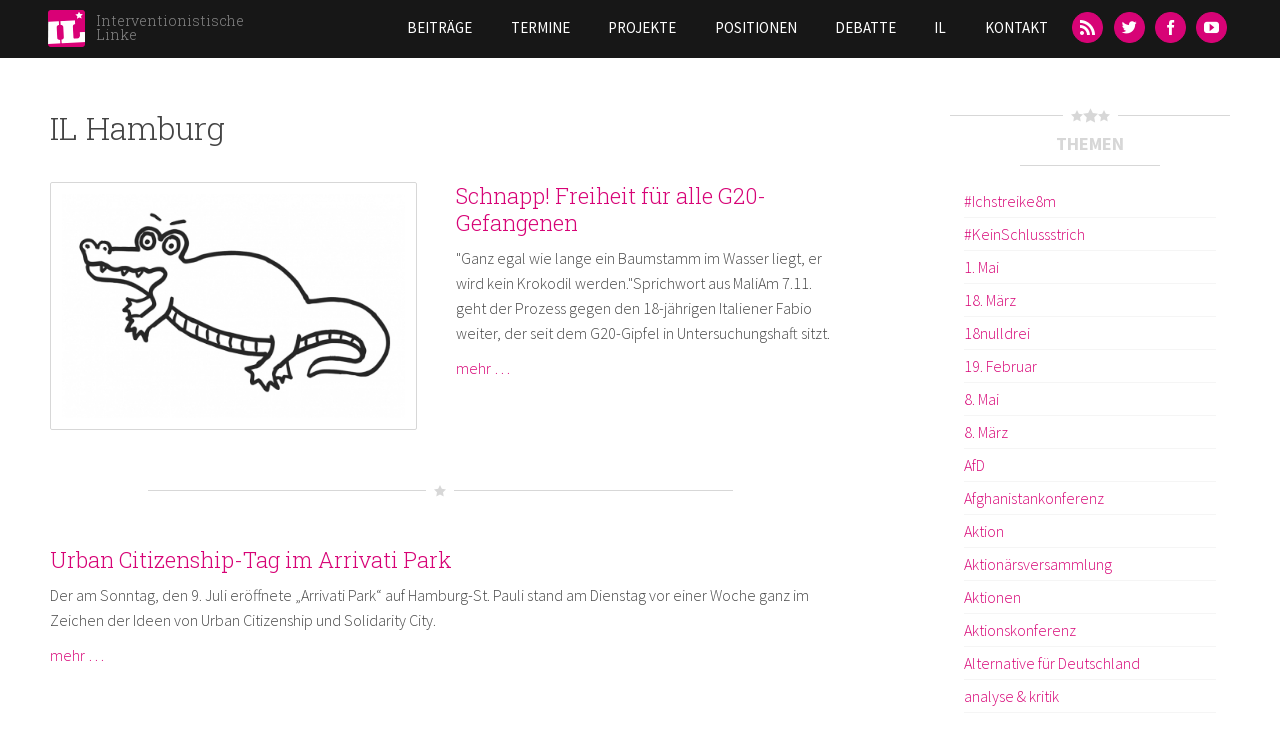

--- FILE ---
content_type: text/html; charset=utf-8
request_url: https://interventionistische-linke.org/it/autorinnen/il-hamburg
body_size: 16064
content:
<!DOCTYPE html>
<html lang="it" dir="ltr">
<head>
  <meta http-equiv="Content-Type" content="text/html; charset=utf-8" />
<meta name="Generator" content="Drupal 7 (http://drupal.org)" />
<link rel="shortcut icon" href="https://interventionistische-linke.org/sites/default/files/favicon_0.ico" type="image/vnd.microsoft.icon" />
<meta name="viewport" content="width=device-width, initial-scale=1, maximum-scale=1, minimum-scale=1, user-scalable=no" />
  <title>IL Hamburg | Interventionistische Linke</title>  
  <link type="text/css" rel="stylesheet" href="https://interventionistische-linke.org/sites/default/files/css/css_xE-rWrJf-fncB6ztZfd2huxqgxu4WO-qwma6Xer30m4.css" media="all" />
<link type="text/css" rel="stylesheet" href="https://interventionistische-linke.org/sites/default/files/css/css_D-HLftsGPs_nnXLgaOqIBKPwu9LMeXTvCcRQyUpiXHQ.css" media="all" />
<link type="text/css" rel="stylesheet" href="https://interventionistische-linke.org/sites/default/files/css/css_w_S9A8lmftQY4TdFse-XnkFQb6ygahN4UvCPALFKLtI.css" media="all" />
<link type="text/css" rel="stylesheet" href="https://interventionistische-linke.org/sites/default/files/css/css_47DEQpj8HBSa-_TImW-5JCeuQeRkm5NMpJWZG3hSuFU.css" media="all" />
<link type="text/css" rel="stylesheet" href="https://interventionistische-linke.org/sites/default/files/css/css_Cs-DMANUNpy4xCdX43We1Y3yKtqv_OzIE2rGFcsxd30.css" media="all" />

<!--[if (lt IE 9)&(!IEMobile)]>
<link type="text/css" rel="stylesheet" href="https://interventionistische-linke.org/sites/default/files/css/css_QGKnm6ayLvK3wnmlUlGf4CQUaAZbBGREj1OoUzbIqfA.css" media="all" />
<![endif]-->

<!--[if gte IE 9]><!-->
<link type="text/css" rel="stylesheet" href="https://interventionistische-linke.org/sites/default/files/css/css_Rvf1HLAVoDR6xnasw9oRZQCWPuLzJhmmGkrh2336WnQ.css" media="all" />
<!--<![endif]-->
  <style type="text/css">
  img[style*="float: left"] {
    margin:0 20px 20px 0px;
    width:auto;
  }

  img[style*="float: right"] {
    margin:0 0 20px 20px;
    width:auto;
  }
</style>
  <script type="text/javascript" src="https://interventionistische-linke.org/sites/default/files/js/js_fOyLrVzbqUFzDnVoIDlcuSCCJlc0R1wF7zGtykSDrRU.js"></script>
<script type="text/javascript" src="https://interventionistische-linke.org/sites/default/files/js/js_6WjiFgvmHfmfHrKGHz-A0lTB6gHYOj0W5sdi01IZZqI.js"></script>
<script type="text/javascript">
<!--//--><![CDATA[//><!--
document.createElement( "picture" );
//--><!]]>
</script>
<script type="text/javascript" src="https://interventionistische-linke.org/sites/default/files/js/js_4XoprYNuneMmu8w6_ggpgZ-jXphnBnDBA4RKX7ecs6Y.js"></script>
<script type="text/javascript" src="https://interventionistische-linke.org/sites/default/files/js/js_AebBGQ1PQEbG-06brkC1eXO_yFnJG7xdXZG0RPVKwjA.js"></script>
<script type="text/javascript" src="https://interventionistische-linke.org/sites/default/files/js/js_5WrAEx3uAs1G0wOlMGWmYFXAhkkBK527B1wyQV54D9w.js"></script>
<script type="text/javascript" src="https://interventionistische-linke.org/sites/default/files/js/js_uwrfBOJCFVq42muTMjrq2bD-RUh8NNq_fZRTb6dsNb4.js"></script>
<script type="text/javascript">
<!--//--><![CDATA[//><!--
jQuery.extend(Drupal.settings, {"basePath":"\/","pathPrefix":"it\/","setHasJsCookie":0,"ajaxPageState":{"theme":"il","theme_token":"fi2Dm4RSuzfOHKwGm6s_0uMzmEYc76HTrDkJjJVBdRY","jquery_version":"1.7","js":{"sites\/all\/modules\/picture\/picturefill2\/picturefill.min.js":1,"sites\/all\/modules\/picture\/picture.min.js":1,"sites\/all\/modules\/jquery_update\/replace\/jquery\/1.7\/jquery.min.js":1,"misc\/jquery-extend-3.4.0.js":1,"misc\/jquery-html-prefilter-3.5.0-backport.js":1,"misc\/jquery.once.js":1,"misc\/drupal.js":1,"sites\/all\/libraries\/fitvids\/jquery.fitvids.js":1,"misc\/ajax.js":1,"sites\/all\/modules\/jquery_update\/js\/jquery_update.js":1,"0":1,"sites\/all\/modules\/admin_menu\/admin_devel\/admin_devel.js":1,"sites\/all\/modules\/fitvids\/fitvids.js":1,"sites\/all\/libraries\/colorbox\/jquery.colorbox-min.js":1,"sites\/all\/modules\/colorbox\/js\/colorbox.js":1,"sites\/all\/modules\/colorbox\/styles\/default\/colorbox_style.js":1,"sites\/all\/modules\/colorbox\/js\/colorbox_load.js":1,"sites\/all\/modules\/colorbox\/js\/colorbox_inline.js":1,"sites\/all\/modules\/floating_block\/floating_block.js":1,"misc\/progress.js":1,"sites\/all\/modules\/colorbox_node\/colorbox_node.js":1,"sites\/all\/libraries\/superfish\/jquery.hoverIntent.minified.js":1,"sites\/all\/libraries\/superfish\/sftouchscreen.js":1,"sites\/all\/libraries\/superfish\/supposition.js":1,"sites\/all\/libraries\/superfish\/superfish.js":1,"sites\/all\/libraries\/superfish\/supersubs.js":1,"sites\/all\/modules\/superfish\/superfish.js":1,"sites\/all\/themes\/il\/js\/il.js":1,"sites\/all\/themes\/il\/js\/jquery.socialshareprivacy\/jquery.socialshareprivacy.min.js":1,"sites\/all\/themes\/omega\/omega\/js\/jquery.formalize.js":1,"sites\/all\/themes\/omega\/omega\/js\/omega-mediaqueries.js":1,"sites\/all\/themes\/omega\/omega\/js\/omega-equalheights.js":1},"css":{"modules\/system\/system.base.css":1,"modules\/system\/system.menus.css":1,"modules\/system\/system.messages.css":1,"modules\/system\/system.theme.css":1,"sites\/all\/modules\/simplenews\/simplenews.css":1,"modules\/aggregator\/aggregator.css":1,"modules\/book\/book.css":1,"sites\/all\/modules\/colorbox_node\/colorbox_node.css":1,"modules\/comment\/comment.css":1,"sites\/all\/modules\/date\/date_repeat_field\/date_repeat_field.css":1,"sites\/all\/modules\/domain\/domain_nav\/domain_nav.css":1,"modules\/field\/theme\/field.css":1,"sites\/all\/modules\/fitvids\/fitvids.css":1,"modules\/node\/node.css":1,"sites\/all\/modules\/picture\/picture_wysiwyg.css":1,"modules\/search\/search.css":1,"modules\/user\/user.css":1,"sites\/all\/modules\/views\/css\/views.css":1,"sites\/all\/modules\/media\/modules\/media_wysiwyg\/css\/media_wysiwyg.base.css":1,"sites\/all\/modules\/colorbox\/styles\/default\/colorbox_style.css":1,"sites\/all\/modules\/ctools\/css\/ctools.css":1,"sites\/all\/libraries\/superfish\/css\/superfish.css":1,"sites\/all\/themes\/il\/css\/colors.css":1,"sites\/all\/themes\/omega\/alpha\/css\/alpha-reset.css":1,"sites\/all\/themes\/omega\/alpha\/css\/alpha-mobile.css":1,"sites\/all\/themes\/omega\/alpha\/css\/alpha-alpha.css":1,"sites\/all\/themes\/omega\/omega\/css\/formalize.css":1,"sites\/all\/themes\/omega\/omega\/css\/omega-text.css":1,"sites\/all\/themes\/omega\/omega\/css\/omega-branding.css":1,"sites\/all\/themes\/omega\/omega\/css\/omega-menu.css":1,"sites\/all\/themes\/omega\/omega\/css\/omega-forms.css":1,"sites\/all\/themes\/il\/css\/global.css":1,"ie::normal::sites\/all\/themes\/il\/css\/il-alpha-default.css":1,"ie::normal::sites\/all\/themes\/il\/css\/il-alpha-default-normal.css":1,"ie::normal::sites\/all\/themes\/omega\/alpha\/css\/grid\/alpha_default\/normal\/alpha-default-normal-12.css":1,"narrow::sites\/all\/themes\/il\/css\/il-alpha-default.css":1,"narrow::sites\/all\/themes\/il\/css\/il-alpha-default-narrow.css":1,"sites\/all\/themes\/omega\/alpha\/css\/grid\/alpha_default\/narrow\/alpha-default-narrow-12.css":1,"normal::sites\/all\/themes\/il\/css\/il-alpha-default.css":1,"normal::sites\/all\/themes\/il\/css\/il-alpha-default-normal.css":1,"sites\/all\/themes\/omega\/alpha\/css\/grid\/alpha_default\/normal\/alpha-default-normal-12.css":1,"wide::sites\/all\/themes\/il\/css\/il-alpha-default.css":1,"wide::sites\/all\/themes\/il\/css\/il-alpha-default-wide.css":1,"sites\/all\/themes\/omega\/alpha\/css\/grid\/alpha_default\/wide\/alpha-default-wide-12.css":1}},"colorbox":{"transition":"elastic","speed":"350","opacity":"0.85","slideshow":false,"slideshowAuto":true,"slideshowSpeed":"2500","slideshowStart":"start slideshow","slideshowStop":"stop slideshow","current":"{current} of {total}","previous":"\u00ab Prev","next":"Next \u00bb","close":"Close","overlayClose":true,"returnFocus":true,"maxWidth":"98%","maxHeight":"98%","initialWidth":"300","initialHeight":"250","fixed":true,"scrolling":true,"mobiledetect":true,"mobiledevicewidth":"480px"},"floating_block":{"settings":{".admin-menu #zone-branding-wrapper":{"padding_top":"29"}," #zone-branding-wrapper":{"padding_top":"0"},"#block-block-1":{"container":"#section-content","padding_top":"150"," padding_bottom":"450"}},"minWidth":0},"fitvids":{"custom_domains":[],"selectors":["[id^=\u0022media-vimeo-\u0022]\r","[id^=\u0022media-youtube-\u0022]"],"simplifymarkup":1},"picture":{"mappings":[["9-Columns","9_columns"],["Not Set","not_set"]],"label":"Image size (required)"},"superfish":{"5":{"id":"5","sf":{"animation":{"opacity":"show","height":"show"},"speed":"\u0027fast\u0027","autoArrows":false,"dropShadows":false,"disableHI":false},"plugins":{"touchscreen":{"mode":"useragent_predefined"},"supposition":true,"bgiframe":false,"supersubs":{"minWidth":"12","maxWidth":"27","extraWidth":1}}}},"colorbox_node":{"width":"600px","height":"600px"},"omega":{"layouts":{"primary":"normal","order":["narrow","normal","wide"],"queries":{"narrow":"all and (min-width: 740px) and (min-device-width: 740px), (max-device-width: 800px) and (min-width: 740px) and (orientation:landscape)","normal":"all and (min-width: 980px) and (min-device-width: 980px), all and (max-device-width: 1024px) and (min-width: 1024px) and (orientation:landscape)","wide":"all and (min-width: 1220px)"}}}});
//--><!]]>
</script>
  <!--[if lt IE 9]><script src="http://html5shiv.googlecode.com/svn/trunk/html5.js"></script><![endif]-->
</head>
<body class="html not-front not-logged-in no-sidebars page-taxonomy page-taxonomy-term page-taxonomy-term- page-taxonomy-term-313 domain-interventionistische-linke-org hide-dropdown context-autorinnen">
  <div id="skip-link">
    <a href="#main-content" class="element-invisible element-focusable">Skip to main content</a>
  </div>
    <div class="page clearfix" id="page">
      <header id="section-header" class="section section-header">
  <div id="zone-branding-wrapper" class="zone-wrapper zone-branding-wrapper clearfix">  
  <div id="zone-branding" class="zone zone-branding clearfix container-12">
    <div class="grid-3 region region-branding" id="region-branding">
  <div class="region-inner region-branding-inner">
        <div class="branding-data clearfix">
            <div class="logo-img">
        <a href="/it" rel="home" title="Interventionistische Linke"><img src="https://interventionistische-linke.org/sites/all/themes/il/logo.png" alt="Interventionistische Linke" id="logo" /></a>      </div>
                        <hgroup class="site-name-slogan">        
                                <h2 class="site-name"><a href="/it" title="Home">Interventionistische Linke</a></h2>
                              </hgroup>
          </div>
          </div>
</div><div class="grid-9 region region-menu" id="region-menu">
  <div class="region-inner region-menu-inner">
        <div class="block block-superfish block-5 block-superfish-5 odd block-without-title" id="block-superfish-5">
  <div class="block-inner clearfix">
                
    <div class="content clearfix">
      <ul id="superfish-5" class="menu sf-menu sf-main-menu sf-horizontal sf-style-none sf-total-items-7 sf-parent-items-2 sf-single-items-5"><li id="menu-412-5" class="first odd sf-item-1 sf-depth-1 sf-no-children"><a href="/it/kategorie/beitraege" class="sf-depth-1">Beiträge</a></li><li id="menu-414-5" class="middle even sf-item-2 sf-depth-1 sf-no-children"><a href="/it/termine" class="sf-depth-1">Termine</a></li><li id="menu-415-5" class="middle odd sf-item-3 sf-depth-1 sf-total-children-14 sf-parent-children-0 sf-single-children-14 menuparent"><a href="/it/kategorie/projekte" class="sf-depth-1 menuparent">Projekte</a><ul><li id="menu-983-5" class="first odd sf-item-1 sf-depth-2 sf-no-children"><a href="/it/node/11" class="sf-depth-2">Blockupy</a></li><li id="menu-2144-5" class="middle even sf-item-2 sf-depth-2 sf-no-children"><a href="/it/node/96" class="sf-depth-2">Naziaufmarsch in Dresden</a></li><li id="menu-2146-5" class="middle odd sf-item-3 sf-depth-2 sf-no-children"><a href="/it/node/98" class="sf-depth-2">Castor? Schottern!</a></li><li id="menu-2147-5" class="middle even sf-item-4 sf-depth-2 sf-no-children"><a href="/it/node/99" class="sf-depth-2">Afghanistankonferenz Petersberg II</a></li><li id="menu-2145-5" class="middle odd sf-item-5 sf-depth-2 sf-no-children"><a href="/it/node/97" class="sf-depth-2">COP 15</a></li><li id="menu-2140-5" class="middle even sf-item-6 sf-depth-2 sf-no-children"><a href="/it/node/92" class="sf-depth-2">2. Offene Arbeitskonferenz</a></li><li id="menu-2141-5" class="middle odd sf-item-7 sf-depth-2 sf-no-children"><a href="/it/node/93" class="sf-depth-2">No NATO! 60 Jahre sind genug.</a></li><li id="menu-2143-5" class="middle even sf-item-8 sf-depth-2 sf-no-children"><a href="/it/node/95" class="sf-depth-2">Wir zahlen nicht für eure Krise</a></li><li id="menu-2142-5" class="middle odd sf-item-9 sf-depth-2 sf-no-children"><a href="/it/node/94" class="sf-depth-2">Die K-Frage stellen</a></li><li id="menu-2139-5" class="middle even sf-item-10 sf-depth-2 sf-no-children"><a href="/it/node/87" class="sf-depth-2">G8 2007</a></li><li id="menu-2138-5" class="middle odd sf-item-11 sf-depth-2 sf-no-children"><a href="/it/node/75" class="sf-depth-2">Organisierungsdebatte</a></li><li id="menu-3497-5" class="middle even sf-item-12 sf-depth-2 sf-no-children"><a href="/it/node/459" class="sf-depth-2">Ende Gelände</a></li><li id="menu-4723-5" class="middle odd sf-item-13 sf-depth-2 sf-no-children"><a href="/it/node/1044" class="sf-depth-2">Mehr Krankenhauspersonal</a></li><li id="menu-3748-5" class="last even sf-item-14 sf-depth-2 sf-no-children"><a href="/it/node/673" class="sf-depth-2">Strategiekonferenz 2016</a></li></ul></li><li id="menu-416-5" class="middle even sf-item-4 sf-depth-1 sf-no-children"><a href="/it/kategorie/positionen" class="sf-depth-1">Positionen</a></li><li id="menu-4722-5" class="middle odd sf-item-5 sf-depth-1 sf-no-children"><a href="/it/node/1014" class="sf-depth-1">Debatte</a></li><li id="menu-417-5" class="middle even sf-item-6 sf-depth-1 sf-total-children-5 sf-parent-children-0 sf-single-children-5 menuparent"><a href="/it/node/23" class="sf-depth-1 menuparent">IL</a><ul><li id="menu-418-5" class="first odd sf-item-1 sf-depth-2 sf-no-children"><a href="/it/il/il-vor-ort" title="" class="sf-depth-2">IL vor Ort</a></li><li id="menu-421-5" class="middle even sf-item-2 sf-depth-2 sf-no-children"><a href="/it/node/194" class="sf-depth-2">Spenden</a></li><li id="menu-5457-5" class="middle odd sf-item-3 sf-depth-2 sf-no-children"><a href="/it/node/153" class="sf-depth-2">IL im Aufbruch - ein Zwischenstandspapier</a></li><li id="menu-5458-5" class="middle even sf-item-4 sf-depth-2 sf-no-children"><a href="/it/node/2342" class="sf-depth-2">IL im Umbruch - Zwischenstandspapier #2</a></li><li id="menu-5402-5" class="last odd sf-item-5 sf-depth-2 sf-no-children"><a href="/it/node/1648" class="sf-depth-2">Leitfaden im Umgang mit sexualisierter Gewalt</a></li></ul></li><li id="menu-419-5" class="last odd sf-item-7 sf-depth-1 sf-no-children"><a href="/it/contact" class="sf-depth-1">Kontakt</a></li></ul>    </div>
  </div>
</div><div class="block block-block block-11 block-block-11 even block-without-title" id="block-block-11">
  <div class="block-inner clearfix">
                
    <div class="content clearfix">
      <ul><li><a class="icon-feed" href="/rss.xml" title="RSS-Feed"><span>RSS</span></a></li><li><a class="icon-twitter" href="https://twitter.com/inter_linke" title="Twitter"><span>Twitter</span></a></li><li><a class="icon-facebook" href="https://www.facebook.com/InterventionistischeLinke" title="Facebook"><span>Facebook</span></a></li><li><a class="icon-youtube" href="https://www.youtube.com/channel/UChWz028HWZTHPWCJ3ni8Pzw" style="line-height:1.538em;" title="YouTube"><span>YouTube</span></a></li></ul>    </div>
  </div>
</div>  </div>
</div>
  </div>
</div></header>    
      <section id="section-content" class="section section-content parallax">
  <div id="zone-content-wrapper" class="zone-wrapper zone-content-wrapper clearfix">  
  <div id="zone-content" class="zone zone-content clearfix container-12">
         
        
    <div class="grid-8 region region-content" id="region-content">
  <div class="region-inner region-content-inner">
    <a id="main-content"></a>
                    <h1 class="title" id="page-title">IL Hamburg</h1>
                    <div class="block block-system block-main block-system-main odd block-without-title" id="block-system-main">
  <div class="block-inner clearfix">
                
    <div class="content clearfix">
      <div class="view view-taxonomy-term view-id-taxonomy_term view-display-id-page view-dom-id-36f9b5433cabbc524b3d47b5857fec6d">
        
  
  
      <div class="view-content">
        <div class="views-row views-row-1 views-row-odd views-row-first">
      
  <div class="floatfix">        <div class="image"><a href="/it/node/1107"><img src="https://interventionistische-linke.org/sites/default/files/styles/6_columns/public/schnapp.jpg?itok=5563yhYb" width="438" height="287" alt="Schnapp!  Freiheit  für alle  G20-Gefangenen" title="Schnapp!  Freiheit  für alle  G20-Gefangenen" /></a></div>
<h2><a href="/beitrag/schnapp-freiheit-fuer-alle-g20-gefangenen">Schnapp! Freiheit  für alle  G20-Gefangenen</a></h2>
<p><strong></strong></p>
<p>"Ganz egal wie lange ein Baumstamm im Wasser liegt, er wird kein Krokodil werden."Sprichwort aus MaliAm 7.11. geht der Prozess gegen den 18-jährigen Italiener Fabio weiter, der seit dem G20-Gipfel in Untersuchungshaft sitzt.</p><p><a href="/it/node/1107">mehr …</a></p>  </div>  
          <div class="hr short divis"><span class="hr-h"><i class="icon-star"></i></span></div>    </div>
  <div class="views-row views-row-2 views-row-even">
      
  <div class="floatfix">        
<h2><a href="/beitrag/urban-citizenship-tag-im-arrivati-park">Urban Citizenship-Tag im Arrivati Park</a></h2>
<p><strong></strong></p>
<p>Der am Sonntag, den 9. Juli eröffnete „Arrivati Park“ auf Hamburg-St. Pauli stand am Dienstag vor einer Woche ganz im Zeichen der Ideen von Urban Citizenship und Solidarity City.</p><p><a href="/it/node/1039">mehr …</a></p>  </div>  
          <div class="hr short divis"><span class="hr-h"><i class="icon-star"></i></span></div>    </div>
  <div class="views-row views-row-3 views-row-odd">
      
  <div class="floatfix">        <div class="image"><a href="/it/node/977"><img src="https://interventionistische-linke.org/sites/default/files/styles/6_columns/public/g20weltunordnung.png?itok=OEunW9Oq" width="438" height="287" /></a></div>
<h2><a href="/beitrag/die-g20-der-neuen-weltunordnung">&quot;Die G20 in der neuen Welt(un)ordnung&quot;</a></h2>
<p><strong>Veranstaltungsreihe der Rosa Luxemburg Stiftung Hamburg zur Kritik der G20</strong></p>
<p>Die Rosa Luxemburg Stiftung Hamburg macht eine <a href="https://www.rosalux.de/dossiers/g20/">Veranstaltungsreihe zum G20-Gipfel</a>.  Die IL-Hamburg ist bei 2 Veranstaltungen Kooperationspartnerin. Am 6.</p><p><a href="/it/node/977">mehr …</a></p>  </div>  
          <div class="hr short divis"><span class="hr-h"><i class="icon-star"></i></span></div>    </div>
  <div class="views-row views-row-4 views-row-even">
      
  <div class="floatfix">        <div class="image"><a href="/it/node/971"><img src="https://interventionistische-linke.org/sites/default/files/styles/6_columns/public/dsc_5918_web.jpg?itok=5K7AJ1pI" width="438" height="287" /></a></div>
<h2><a href="/beitrag/fotoaktion-solidaritaet-mit-der-kurdischen-bewegung">Fotoaktion in Solidarität mit der kurdischen Bewegung</a></h2>
<p><strong></strong></p>
<p>In den vergangenen Tagen hat die türkische Luftwaffe erneut kurdische Gebiete in Syrien und im Irak bombadiert. Wir sind entsetzt und wütend.Unsere Solidarität mit den Menschen in der Region drückte wir am 1. Mai mit einer kleinen Solidaritätsaktion am Rande der DGB-Demonstration aus.</p><p><a href="/it/node/971">mehr …</a></p>  </div>  
          <div class="hr short divis"><span class="hr-h"><i class="icon-star"></i></span></div>    </div>
  <div class="views-row views-row-5 views-row-odd">
      
  <div class="floatfix">        <div class="image"><a href="/it/node/953"><img src="https://interventionistische-linke.org/sites/default/files/styles/6_columns/public/aufschrei_afd.png?itok=HstVsuMV" width="438" height="287" alt="Veranstaltungsreihe zur AfD, Hamburg" title="Veranstaltungsreihe zur AfD, Hamburg" /></a></div>
<h2><a href="/beitrag/veranstaltungsreihe-gegen-die-afd-hamburg">Veranstaltungsreihe gegen die AfD in Hamburg</a></h2>
<p><strong></strong></p>
<p>In diesem Jahr findet die Bundestagswahl statt und es besteht die Gefahr, dass das erste Mal seit dem Ende des zweiten Weltkriegs eine extrem rechte Partei, die AfD, in den Bundestag einzieht.</p><p><a href="/it/node/953">mehr …</a></p>  </div>  
          <div class="hr short divis"><span class="hr-h"><i class="icon-star"></i></span></div>    </div>
  <div class="views-row views-row-6 views-row-even">
      
  <div class="floatfix">        <div class="image"><a href="/it/node/921"><img src="https://interventionistische-linke.org/sites/default/files/styles/6_columns/public/no_g20_hamburg_cyan.png?itok=a6LOzuW9" width="438" height="287" alt="Großdemonstration gegen den G20-Gipfel – 8.7.2017 Hamburg" title="Großdemonstration gegen den G20-Gipfel – 8.7.2017 Hamburg" /></a></div>
<h2><a href="/beitrag/grenzenlose-solidaritaet-statt-g20">Grenzenlose Solidarität statt G20 !</a></h2>
<p><strong>Aufruf zur Großdemonstration zum G20-Gipfel in Hamburg</strong></p>
<p>Es läuft etwas gehörig falsch auf der Welt:Kriege und bewaffnete Konflikte wie in Syrien, in Kurdistan, im Irak oder der Ukraine scheinen kein Ende zu nehmen. 1,8 Billionen Euro werden jährlich für Rüstung und Krieg ausgegeben.</p><p><a href="/it/node/921">mehr …</a></p>  </div>  
          <div class="hr short divis"><span class="hr-h"><i class="icon-star"></i></span></div>    </div>
  <div class="views-row views-row-7 views-row-odd">
      
  <div class="floatfix">        <div class="image"><a href="/it/node/913"><img src="https://interventionistische-linke.org/sites/default/files/styles/6_columns/public/g20_konferenz2_banner_hoch.jpg?itok=ufvBos7A" width="438" height="287" alt="G20 Aktionskonferenz" title="G20 Aktionskonferenz" /></a></div>
<h2><a href="/beitrag/2-g20-aktionskonferenz-am-89-april-2017-hamburg">2. G20-Aktionskonferenz am 8./9. April 2017 in Hamburg</a></h2>
<p><strong>Zeit zu handeln - Vielfältig und Gemeinsam</strong></p>
<p>Mit frischen Wind in den Segeln - Gemeinsam planen gegen G20!</p><p><a href="/it/node/913">mehr …</a></p>  </div>  
          <div class="hr short divis"><span class="hr-h"><i class="icon-star"></i></span></div>    </div>
  <div class="views-row views-row-8 views-row-even">
      
  <div class="floatfix">        <div class="image"><a href="/it/node/900"><img src="https://interventionistische-linke.org/sites/default/files/styles/6_columns/public/3305896636461320highresffmwohnen3_050116_4c.jpg?itok=uVVrHF2b" width="438" height="287" /></a></div>
<h2><a href="/en/beitrag/city-all-how-do-we-get-there">A CITY FOR ALL - How do we get there?</a></h2>
<p><strong> Urban Citizenship and the struggles for equal rights for all. A series of events, organized by the Interventionistische Linke (iL) Hamburg &amp; Friends</strong></p>
<p>Imagine you would live in a city where all people have equal rights. In Hamburg, we don't have equal rights for all: Many refugees, but also young people who have been born and raised here, are being denied their right to stay.</p><p><a href="/it/node/900">mehr …</a></p>  </div>  
          <div class="hr short divis"><span class="hr-h"><i class="icon-star"></i></span></div>    </div>
  <div class="views-row views-row-9 views-row-odd">
      
  <div class="floatfix">        <div class="image"><a href="/it/node/895"><img src="https://interventionistische-linke.org/sites/default/files/styles/6_columns/public/elbphi_transpi_web.jpg?itok=JJERlAgF" width="438" height="287" alt="Elbphilharmonie in Hamburg, Protest gegen G20" title="Elbphilharmonie in Hamburg, Protest gegen G20" /></a></div>
<h2><a href="/beitrag/ihr-feiert-wir-planen">Ihr feiert, wir planen!</a></h2>
<p><strong></strong></p>
<p>Es gibt viele und gute Gründe zur "feierlichen" Eröffnung der Elbphilharmonie in Hamburg laut zu werden: Explodierende Kosten, ein von städtischen Geldern finanziertes Privathotel, mangelnder Sachverstand beim Brückenbau und 291 Euro teure Klobürsten.</p><p><a href="/it/node/895">mehr …</a></p>  </div>  
          <div class="hr short divis"><span class="hr-h"><i class="icon-star"></i></span></div>    </div>
  <div class="views-row views-row-10 views-row-even">
      
  <div class="floatfix">        <div class="image"><a href="/it/node/892"><img src="https://interventionistische-linke.org/sites/default/files/styles/6_columns/public/hmburg20.jpg?itok=_O8XIazR" width="438" height="287" /></a></div>
<h2><a href="/beitrag/rooms-improvement-der-solidaritaet-ein-zuhause-geben">Rooms for improvement - Der Solidarität ein Zuhause geben</a></h2>
<p><strong>Aktivitäten gegen den G20-Gipfel 2017 in Hamburg</strong></p>
<p>Liebes Hamburg!</p><p><a href="/it/node/892">mehr …</a></p>  </div>  
          <div class="hr short divis"><span class="hr-h"><i class="icon-star"></i></span></div>    </div>
  <div class="views-row views-row-11 views-row-odd">
      
  <div class="floatfix">        <div class="image"><a href="/it/node/876"><img src="https://interventionistische-linke.org/sites/default/files/styles/6_columns/public/g20_konferenz_grafik06.jpg?itok=vLiWh4AG" width="438" height="287" /></a></div>
<h2><a href="/beitrag/g20-aktionskonferenz-hamburg-zeichnungen">G20-Aktionskonferenz in Hamburg in Zeichnungen</a></h2>
<p><strong>Jetzt geht&#039;s los: Sechs Bilder fassen die Ergebnisse der Konferenz zusammen</strong></p>
<p>Mit der G20-Aktionskonferenz am 3./4. Dezember 2016 in Hamburg ist der Startschuss gefallen: Jetzt beginnt die Mobilisierung und die konkrete Vorbereitung in neu gegründeten Arbeitsgruppen.</p><p><a href="/it/node/876">mehr …</a></p>  </div>  
          <div class="hr short divis"><span class="hr-h"><i class="icon-star"></i></span></div>    </div>
  <div class="views-row views-row-12 views-row-even">
      
  <div class="floatfix">        <div class="image"><a href="/it/node/875"><img src="https://interventionistische-linke.org/sites/default/files/styles/6_columns/public/brief_1.jpg?itok=JNph-6wo" width="438" height="287" alt="Brief an Frank-Walter Steinmeier gegen OSZE-Treffen" title="Brief an Frank-Walter Steinmeier gegen OSZE-Treffen" /></a></div>
<h2><a href="/beitrag/lieber-frank-walter-steinmeier">Lieber Frank-Walter Steinmeier...</a></h2>
<p><strong>eine Antwort auf den offenen Brief von FWS an alle Hamburgerinnen und Hamburger</strong></p>
<p>Echte Brieffreundschaften werden ja immer seltener. Steinmeiers Einladung an alle Hamburger_innen haben wir daher begeistert angenommen. Hier unsere Antwort:</p><p><a href="/it/node/875">mehr …</a></p>  </div>  
          <div class="hr short divis"><span class="hr-h"><i class="icon-star"></i></span></div>    </div>
  <div class="views-row views-row-13 views-row-odd">
      
  <div class="floatfix">        <div class="image"><a href="/it/beitrag/einige-thesen-zur-auswertung-von-stadt-fuer-alle"><img src="https://interventionistische-linke.org/sites/default/files/styles/6_columns/public/bildschirmfoto_2017-02-06_um_14.24.00.jpg?itok=Z6d7ETk3" width="438" height="287" /></a></div>
<h2><a href="/it/beitrag/einige-thesen-zur-auswertung-von-stadt-fuer-alle">Einige Thesen zur Auswertung von „Stadt für alle“</a></h2>
<p><strong></strong></p>
<p>Strategische Ausgangspunkte von „Stadt für alle“</p><p><a href="/it/beitrag/einige-thesen-zur-auswertung-von-stadt-fuer-alle">mehr …</a></p>  </div>  
          <div class="hr short divis"><span class="hr-h"><i class="icon-star"></i></span></div>    </div>
  <div class="views-row views-row-14 views-row-even">
      
  <div class="floatfix">        <div class="image"><a href="/it/beitrag/programm-zur-g20-aktionskonferenz-vorlaeufig"><img src="https://interventionistische-linke.org/sites/default/files/styles/6_columns/public/konferenz.jpg?itok=Ev_U8-L6" width="438" height="287" alt="G20 Aktionskonferenz am 3. und 4. Dezember in Hamburg" title="G20 Aktionskonferenz am 3. und 4. Dezember in Hamburg" /></a></div>
<h2><a href="/beitrag/programm-zur-g20-aktionskonferenz-vorlaeufig">Programm zur G20-Aktionskonferenz (vorläufig)</a></h2>
<p><strong>Massenaktionen und Ziviler Ungehorsam gegen die G20-Konferenz im Juli 2017</strong></p>
<p>Am 7. und 8. Juli 2017 soll in Hamburg der G20-Gipfel stattfinden.</p><p><a href="/it/beitrag/programm-zur-g20-aktionskonferenz-vorlaeufig">mehr …</a></p>  </div>  
          <div class="hr short divis"><span class="hr-h"><i class="icon-star"></i></span></div>    </div>
  <div class="views-row views-row-15 views-row-odd">
      
  <div class="floatfix">        <div class="image"><a href="/it/node/842"><img src="https://interventionistische-linke.org/sites/default/files/styles/6_columns/public/einladung-konferenz.jpg?itok=T34EPn4-" width="438" height="287" alt="G20-Aktionskonferenz in Hamburg" title="G20-Aktionskonferenz in Hamburg" /></a></div>
<h2><a href="/en/beitrag/hamburg-against-g20-summit-2017-action-conference-december">Hamburg against the G20-Summit 2017 - Action-Conference in December</a></h2>
<p><strong></strong></p>
<p>On the 3./4.12.2016 there will be a first Action-Conference against the G20-Summit 2017 in Hamburg.</p><p><a href="/it/node/842">mehr …</a></p>  </div>  
          <div class="hr short divis"><span class="hr-h"><i class="icon-star"></i></span></div>    </div>
  <div class="views-row views-row-16 views-row-even">
      
  <div class="floatfix">        <div class="image"><a href="/it/node/831"><img src="https://interventionistische-linke.org/sites/default/files/styles/6_columns/public/einladung-konferenz.jpg?itok=T34EPn4-" width="438" height="287" alt="G20-Aktionskonferenz in Hamburg" title="G20-Aktionskonferenz in Hamburg" /></a></div>
<h2><a href="/beitrag/hamburg-gegen-den-g20-gipfel">Hamburg gegen den G20-Gipfel</a></h2>
<p><strong>Aktionskonferenz im Dezember</strong></p>
<p>Am 3./4.12.2016 findet in Hamburg eine erste <a href="http://www.g20hamburg.org" target="_blank">Aktionskonferenz</a> gegen den G20-Gipfel 2017 statt (<a href="http://interventionistische-linke.org/beitrag/programm-zur-g20-aktionskonferenz-vorlaeufig">vorläufiges Programm hier</a>).</p><p><a href="/it/node/831">mehr …</a></p>  </div>  
          <div class="hr short divis"><span class="hr-h"><i class="icon-star"></i></span></div>    </div>
  <div class="views-row views-row-17 views-row-odd">
      
  <div class="floatfix">        <div class="image"><a href="/it/beitrag/aufstand-im-deutschen-vorgarten"><img src="https://interventionistische-linke.org/sites/default/files/styles/6_columns/public/noifi-webteaser.jpg?itok=IpC4z0rS" width="438" height="287" /></a></div>
<h2><a href="/it/beitrag/aufstand-im-deutschen-vorgarten">Aufstand im deutschen Vorgarten</a></h2>
<p><strong>Warum einige Hamburger Bürgerinitiativen  viel von Integration reden, aber  Wohlstandschauvinismus praktizieren</strong></p>
<p>Seit ein paar Monaten melden sich in einigen Stadtteilen Gruppen von fast ausschließlich herkunftsdeutschen Bürger_innen massiv in der Diskussion über die Unterbringung von Geflüchteten in Hamburg zu Wort. Ihr Dachverband nennt sich „Initiativen für erfolgreiche Integration“ (IFI) und behauptet in erster Linie an einer nachhaltigen und guten Integration der rund 22.000 Geflüchteten, die letztes Jahr nach Hamburg kamen, sowie der noch Kommenden interessiert zu sein.
Für die nächsten Monate ist es jedoch dringend geboten, die unzumutbare Wohnsituation in den Lagern und Baumärkten durch pragmatische Lösungen zu beenden, und für die Zukunft brauchen wir Visionen, in denen auch unsere neuen Nachbar_innen ausreichenden und angemessenen Wohnraum sowie gleiche Rechte und Teilhabe am Leben in der Stadt bekommen.</p><p><a href="/it/beitrag/aufstand-im-deutschen-vorgarten">mehr …</a></p>  </div>  
          <div class="hr short divis"><span class="hr-h"><i class="icon-star"></i></span></div>    </div>
  <div class="views-row views-row-18 views-row-even">
      
  <div class="floatfix">        <div class="image"><a href="/it/beitrag/1-mai-2016-united-we-fight-solidaritaet-statt-konkurrenz"><img src="https://interventionistische-linke.org/sites/default/files/styles/6_columns/public/plakat_1mai16_web.jpg?itok=dUzkTVer" width="438" height="287" /></a></div>
<h2><a href="/it/beitrag/1-mai-2016-united-we-fight-solidaritaet-statt-konkurrenz">1. Mai 2016: United we fight – Solidarität statt Konkurrenz!</a></h2>
<p><strong>Hamburg: Klassenkämpferischer und antikapitalistischer Block auf der DGB-Demo</strong></p>
<p>Vor dem Hintergrund der Krise des neoliberalen Kapitalismus kommt es in Deutschland und weiten Teilen Europas zu einem massiven Rechtsruck.</p><p><a href="/it/beitrag/1-mai-2016-united-we-fight-solidaritaet-statt-konkurrenz">mehr …</a></p>  </div>  
          <div class="hr short divis"><span class="hr-h"><i class="icon-star"></i></span></div>    </div>
  <div class="views-row views-row-19 views-row-odd">
      
  <div class="floatfix">        <div class="image"><a href="/it/node/585"><img src="https://interventionistische-linke.org/sites/default/files/styles/6_columns/public/birds.jpg?itok=nohceqJe" width="438" height="287" /></a></div>
<h2><a href="/beitrag/europaeischer-mauerfall">Europäischer Mauerfall!?</a></h2>
<p><strong>Eine Veranstaltungsreihe der Interventionistischen Linken (iL) Hamburg</strong></p>
<p>Der Sommer der Migration: Hunderttausende überwinden die Grenzen, das System der Kontrollen  bricht zeitweise zusammen.</p><p><a href="/it/node/585">mehr …</a></p>  </div>  
          <div class="hr short divis"><span class="hr-h"><i class="icon-star"></i></span></div>    </div>
  <div class="views-row views-row-20 views-row-even">
      
  <div class="floatfix">        <div class="image"><a href="/it/node/497"><img src="https://interventionistische-linke.org/sites/default/files/styles/6_columns/public/olympiawahnsinnstoppen.jpg?itok=VWNv-OeQ" width="438" height="287" alt="Olympia-Wahnsinn stoppen" title="Olympia-Wahnsinn stoppen" /></a></div>
<h2><a href="/beitrag/olympia-wahnsinn-stoppen">Olympia Wahnsinn  stoppen!</a></h2>
<p><strong></strong></p>
<p>„Hamburg 2024 – das gibt es nur einmal“ –  mit diesem Kampagnenmotto wirbt die Bewerbungsgesellschaft in der Hamburger Bevölkerung für Zustimmung zur Bewerbung um die Olympischen Spiele 2024. Die Bestätigung dafür will sich der Senat am 29.</p><p><a href="/it/node/497">mehr …</a></p>  </div>  
          <div class="hr short divis"><span class="hr-h"><i class="icon-star"></i></span></div>    </div>
  <div class="views-row views-row-21 views-row-odd">
      
  <div class="floatfix">        <div class="image"><a href="/it/node/449"><img src="https://interventionistische-linke.org/sites/default/files/styles/6_columns/public/ende-gelaende-menschen-vor-bagger.jpg?itok=JI4Rpi0m" width="438" height="287" alt="Ende Gelände - Menschen vor Bagger" title="Ende Gelände - Menschen vor Bagger" /></a></div>
<h2><a href="/beitrag/globale-solidaritaet-statt-systemischer-wahnsinn">Globale Solidarität statt systemischer Wahnsinn!</a></h2>
<p><strong>Wir folgen nicht den Dinosauriern --&gt; &#039;Ende Gelände!&#039; für Kohle &amp; Kapitalismus</strong></p>
<p>Warum wir als Interventionistische Linke zu massenhafter Beteiligung an der ungehorsamen Aktion 'Ende Gelände!' am Wochenende 14.-16. August gegen das rheinische Braunkohlerevier aufrufen.</p><p><a href="/it/node/449">mehr …</a></p>  </div>  
          <div class="hr short divis"><span class="hr-h"><i class="icon-star"></i></span></div>    </div>
  <div class="views-row views-row-22 views-row-even">
      
  <div class="floatfix">        <div class="image"><a href="/it/node/446"><img src="https://interventionistische-linke.org/sites/default/files/styles/6_columns/public/03.jpg?itok=lJhH_0eu" width="438" height="287" alt="Paddeln gegen Moorburg auf der Elbe" title="Paddeln gegen Moorburg auf der Elbe" /></a></div>
<h2><a href="/beitrag/gelungene-aktion-gegen-norddeutschlands-groesste-co2-schleuder">Gelungene Aktion gegen Norddeutschlands größte CO2-Schleuder</a></h2>
<p><strong></strong></p>
<p>Am Samstag den 11.7.15 haben rund 40 Menschen in 20 kleinen Booten auf der Süderelbe vor dem Kohlekraftwerk Hamburg-Moorburg protestiert und durch ihre Anwesenheit die Anlieferung von Kohle verunmöglicht.</p><p><a href="/it/node/446">mehr …</a></p>  </div>  
          <div class="hr short divis"><span class="hr-h"><i class="icon-star"></i></span></div>    </div>
  <div class="views-row views-row-23 views-row-odd">
      
  <div class="floatfix">        
<h2><a href="/it/beitrag/von-blockupy-zu-no-expo-nach-mailanditalien-mitschnitt-aus-hamburg">Von Blockupy zu No Expo nach Mailand/Italien - Mitschnitt aus Hamburg</a></h2>
<p><strong></strong></p>
<p>Auszüge eines Vortrags von zwei Genossen aus den sozialen Zentren Zam und Lambretta in Mailand im Rahmen einer Infotour zu den Aktionstagen gegen die Expo vom 29.04. bis 03.05Hamburg, 16.04., engl.Weitere Aktionsinfos: <a href="http://www.noexpo.org">www.noexpo.org </a></p><p><a href="/it/beitrag/von-blockupy-zu-no-expo-nach-mailanditalien-mitschnitt-aus-hamburg">mehr …</a></p>  </div>  
          <div class="hr short divis"><span class="hr-h"><i class="icon-star"></i></span></div>    </div>
  <div class="views-row views-row-24 views-row-even">
      
  <div class="floatfix">        <div class="image"><a href="/it/node/282"><img src="https://interventionistische-linke.org/sites/default/files/styles/6_columns/public/nevermindpapers24.jpg?itok=zs7sbob3" width="438" height="287" alt="Demo never mind the papers" title="Demo never mind the papers" /></a></div>
<h2><a href="/en/beitrag/hamburg-demonstration-never-mind-papers-8000-people-demand-right-city-all">Hamburg: Demonstration Never mind the papers! - 8,000 people demand right to the city for all</a></h2>
<p><strong></strong></p>
<p>On Januar 31st, 2015, up to 8000 people marched in solidarity with refugees and for equal rights for everybody living in Hamburg.</p><p><a href="/it/node/282">mehr …</a></p>  </div>  
          <div class="hr short divis"><span class="hr-h"><i class="icon-star"></i></span></div>    </div>
  <div class="views-row views-row-25 views-row-odd views-row-last">
      
  <div class="floatfix">        <div class="image"><a href="/it/node/266"><img src="https://interventionistische-linke.org/sites/default/files/styles/6_columns/public/fckafd.jpg?itok=APDP698m" width="438" height="287" alt="Fuck AfD auf Fasade der Druckerei im Gängeviertel" title="Fuck AfD auf Fasade der Druckerei im Gängeviertel" /></a></div>
<h2><a href="/beitrag/hamburg-pegida-die-antifaschistische-bewegung-und-die-buergerschaftswahl-2015">Hamburg: Pegida, die antifaschistische Bewegung und die Bürgerschaftswahl 2015</a></h2>
<p><strong>Januar 2015: Es ist Deutsch in Kaltland.</strong></p>
<p>Die politischen Entwicklungen der vergangenen Wochen deuten auf einen gesellschaftlichen Rechtsruck hin. Wöchentlich gehen in Dresden, Berlin und einigen anderen Städten tausende Rassist_innen auf die Straße und hetzen gegen Migrant_innen, Linke und eine vermeintliche "Islamisierung". Die rassistische Ausrichtung der Proteste wurde seit Anfang Dezember durch Medien und antifaschistische Initiativen aufgezeigt.</p><p><a href="/it/node/266">mehr …</a></p>  </div>  
          <div class="hr short divis"><span class="hr-h"><i class="icon-star"></i></span></div>    </div>
    </div>
  
  
  
  
  
  
</div>    </div>
  </div>
</div>      </div>
</div><aside class="grid-3 prefix-1 region region-sidebar-first" id="region-sidebar-first">
  <div class="region-inner region-sidebar-first-inner">
    <div id="block-views-il-terms-block-2" class="block block-views" class="block block-views block-il-terms-block-2 block-views-il-terms-block-2 odd" id="block-views-il-terms-block-2">
<div class="hr"><span class="hr-h"><i class="icon-star"></i><i class="icon-star big"></i><i class="icon-star"></i></span></div>
    <h2 class="block-title">Themen</h2>
  
<div class="hr plain"><span class="hr-plain"></span></div>

  <div class="content" class="content clearfix">
    <div class="view view-il-terms view-id-il_terms view-display-id-block_2 view-dom-id-c6bc97b71a3eb90fb0fc1e18bd9abc09">
        
  
  
      <div class="view-content">
      <div class="item-list">    <ul>          <li class="views-row views-row-1 views-row-odd views-row-first">  
  <div class="views-field views-field-name">        <span class="field-content"><a href="/it/tags/ichstreike8m">#Ichstreike8m</a></span>  </div></li>
          <li class="views-row views-row-2 views-row-even">  
  <div class="views-field views-field-name">        <span class="field-content"><a href="/it/tags/keinschlussstrich">#KeinSchlussstrich</a></span>  </div></li>
          <li class="views-row views-row-3 views-row-odd">  
  <div class="views-field views-field-name">        <span class="field-content"><a href="/it/tags/1-mai">1. Mai</a></span>  </div></li>
          <li class="views-row views-row-4 views-row-even">  
  <div class="views-field views-field-name">        <span class="field-content"><a href="/it/tags/18-maerz">18. März</a></span>  </div></li>
          <li class="views-row views-row-5 views-row-odd">  
  <div class="views-field views-field-name">        <span class="field-content"><a href="/it/tags/18nulldrei">18nulldrei</a></span>  </div></li>
          <li class="views-row views-row-6 views-row-even">  
  <div class="views-field views-field-name">        <span class="field-content"><a href="/it/tags/19-februar">19. Februar</a></span>  </div></li>
          <li class="views-row views-row-7 views-row-odd">  
  <div class="views-field views-field-name">        <span class="field-content"><a href="/it/tags/8-mai">8. Mai</a></span>  </div></li>
          <li class="views-row views-row-8 views-row-even">  
  <div class="views-field views-field-name">        <span class="field-content"><a href="/it/tags/8-maerz">8. März</a></span>  </div></li>
          <li class="views-row views-row-9 views-row-odd">  
  <div class="views-field views-field-name">        <span class="field-content"><a href="/it/tags/afd">AfD</a></span>  </div></li>
          <li class="views-row views-row-10 views-row-even">  
  <div class="views-field views-field-name">        <span class="field-content"><a href="/it/tags/afghanistankonferenz">Afghanistankonferenz</a></span>  </div></li>
          <li class="views-row views-row-11 views-row-odd">  
  <div class="views-field views-field-name">        <span class="field-content"><a href="/it/tags/aktion">Aktion</a></span>  </div></li>
          <li class="views-row views-row-12 views-row-even">  
  <div class="views-field views-field-name">        <span class="field-content"><a href="/it/tags/aktionarsversammlung">Aktionärsversammlung</a></span>  </div></li>
          <li class="views-row views-row-13 views-row-odd">  
  <div class="views-field views-field-name">        <span class="field-content"><a href="/it/tags/aktionen">Aktionen</a></span>  </div></li>
          <li class="views-row views-row-14 views-row-even">  
  <div class="views-field views-field-name">        <span class="field-content"><a href="/it/tags/aktionskonferenz">Aktionskonferenz</a></span>  </div></li>
          <li class="views-row views-row-15 views-row-odd">  
  <div class="views-field views-field-name">        <span class="field-content"><a href="/it/tags/alternative-fur-deutschland">Alternative für Deutschland</a></span>  </div></li>
          <li class="views-row views-row-16 views-row-even">  
  <div class="views-field views-field-name">        <span class="field-content"><a href="/it/tags/analyse-kritik">analyse &amp; kritik</a></span>  </div></li>
          <li class="views-row views-row-17 views-row-odd">  
  <div class="views-field views-field-name">        <span class="field-content"><a href="/it/tags/anschlag">Anschlag</a></span>  </div></li>
          <li class="views-row views-row-18 views-row-even">  
  <div class="views-field views-field-name">        <span class="field-content"><a href="/it/tags/antifaschismus">Antifaschismus</a></span>  </div></li>
          <li class="views-row views-row-19 views-row-odd">  
  <div class="views-field views-field-name">        <span class="field-content"><a href="/it/tags/antikapitalistischer-ratschlag">Antikapitalistischer Ratschlag</a></span>  </div></li>
          <li class="views-row views-row-20 views-row-even">  
  <div class="views-field views-field-name">        <span class="field-content"><a href="/it/tags/antikriegsbewegung">Antikriegsbewegung</a></span>  </div></li>
          <li class="views-row views-row-21 views-row-odd">  
  <div class="views-field views-field-name">        <span class="field-content"><a href="/it/tags/antimilitarismus">Antimilitarismus</a></span>  </div></li>
          <li class="views-row views-row-22 views-row-even">  
  <div class="views-field views-field-name">        <span class="field-content"><a href="/it/tags/antira">Antira</a></span>  </div></li>
          <li class="views-row views-row-23 views-row-odd">  
  <div class="views-field views-field-name">        <span class="field-content"><a href="/it/tags/antisemitismus">Antisemitismus</a></span>  </div></li>
          <li class="views-row views-row-24 views-row-even">  
  <div class="views-field views-field-name">        <span class="field-content"><a href="/it/tags/antisexismus">Antisexismus</a></span>  </div></li>
          <li class="views-row views-row-25 views-row-odd">  
  <div class="views-field views-field-name">        <span class="field-content"><a href="/it/tags/arbeit">Arbeit</a></span>  </div></li>
          <li class="views-row views-row-26 views-row-even">  
  <div class="views-field views-field-name">        <span class="field-content"><a href="/it/tags/argumentationstraining">Argumentationstraining</a></span>  </div></li>
          <li class="views-row views-row-27 views-row-odd">  
  <div class="views-field views-field-name">        <span class="field-content"><a href="/it/tags/arranca">arranca</a></span>  </div></li>
          <li class="views-row views-row-28 views-row-even">  
  <div class="views-field views-field-name">        <span class="field-content"><a href="/it/tags/arzte">Ärzte</a></span>  </div></li>
          <li class="views-row views-row-29 views-row-odd">  
  <div class="views-field views-field-name">        <span class="field-content"><a href="/it/tags/asylrechtsverschaerfung">Asylrechtsverschärfung</a></span>  </div></li>
          <li class="views-row views-row-30 views-row-even">  
  <div class="views-field views-field-name">        <span class="field-content"><a href="/it/tags/atomkraft">Atomkraft</a></span>  </div></li>
          <li class="views-row views-row-31 views-row-odd">  
  <div class="views-field views-field-name">        <span class="field-content"><a href="/it/tags/audio">Audio</a></span>  </div></li>
          <li class="views-row views-row-32 views-row-even">  
  <div class="views-field views-field-name">        <span class="field-content"><a href="/it/tags/aufklarung">Aufklärung</a></span>  </div></li>
          <li class="views-row views-row-33 views-row-odd">  
  <div class="views-field views-field-name">        <span class="field-content"><a href="/it/tags/aufkleber">Aufkleber</a></span>  </div></li>
          <li class="views-row views-row-34 views-row-even">  
  <div class="views-field views-field-name">        <span class="field-content"><a href="/it/tags/aufstehen-gegen-rassismus">Aufstehen gegen Rassismus</a></span>  </div></li>
          <li class="views-row views-row-35 views-row-odd">  
  <div class="views-field views-field-name">        <span class="field-content"><a href="/it/tags/ausnahmezustand">Ausnahmezustand</a></span>  </div></li>
          <li class="views-row views-row-36 views-row-even">  
  <div class="views-field views-field-name">        <span class="field-content"><a href="/it/tags/austeritaet">Austerität</a></span>  </div></li>
          <li class="views-row views-row-37 views-row-odd">  
  <div class="views-field views-field-name">        <span class="field-content"><a href="/it/tags/auswertung">Auswertung</a></span>  </div></li>
          <li class="views-row views-row-38 views-row-even">  
  <div class="views-field views-field-name">        <span class="field-content"><a href="/it/tags/autoritarismus">Autoritarismus</a></span>  </div></li>
          <li class="views-row views-row-39 views-row-odd">  
  <div class="views-field views-field-name">        <span class="field-content"><a href="/it/tags/baden-baden">Baden-Baden</a></span>  </div></li>
          <li class="views-row views-row-40 views-row-even">  
  <div class="views-field views-field-name">        <span class="field-content"><a href="/it/tags/baskenland">Baskenland</a></span>  </div></li>
          <li class="views-row views-row-41 views-row-odd">  
  <div class="views-field views-field-name">        <span class="field-content"><a href="/it/tags/berlin">Berlin</a></span>  </div></li>
          <li class="views-row views-row-42 views-row-even">  
  <div class="views-field views-field-name">        <span class="field-content"><a href="/it/tags/berlin-fuer-alle">Berlin für Alle</a></span>  </div></li>
          <li class="views-row views-row-43 views-row-odd">  
  <div class="views-field views-field-name">        <span class="field-content"><a href="/it/tags/blockaden">Blockaden</a></span>  </div></li>
          <li class="views-row views-row-44 views-row-even">  
  <div class="views-field views-field-name">        <span class="field-content"><a href="/it/tags/blockg20">BlockG20</a></span>  </div></li>
          <li class="views-row views-row-45 views-row-odd">  
  <div class="views-field views-field-name">        <span class="field-content"><a href="/it/tags/blockg8">BlockG8</a></span>  </div></li>
          <li class="views-row views-row-46 views-row-even">  
  <div class="views-field views-field-name">        <span class="field-content"><a href="/it/tags/bombing">Bombing</a></span>  </div></li>
          <li class="views-row views-row-47 views-row-odd">  
  <div class="views-field views-field-name">        <span class="field-content"><a href="/it/tags/brave-new-climate">Brave New Climate</a></span>  </div></li>
          <li class="views-row views-row-48 views-row-even">  
  <div class="views-field views-field-name">        <span class="field-content"><a href="/it/tags/bruch-und-transformation">Bruch und Transformation</a></span>  </div></li>
          <li class="views-row views-row-49 views-row-odd">  
  <div class="views-field views-field-name">        <span class="field-content"><a href="/it/tags/bulgarien">Bulgarien</a></span>  </div></li>
          <li class="views-row views-row-50 views-row-even">  
  <div class="views-field views-field-name">        <span class="field-content"><a href="/it/tags/bundestag">Bundestag</a></span>  </div></li>
          <li class="views-row views-row-51 views-row-odd">  
  <div class="views-field views-field-name">        <span class="field-content"><a href="/it/tags/bundestagswahl">Bundestagswahl</a></span>  </div></li>
          <li class="views-row views-row-52 views-row-even">  
  <div class="views-field views-field-name">        <span class="field-content"><a href="/it/tags/bundeswehr">Bundeswehr</a></span>  </div></li>
          <li class="views-row views-row-53 views-row-odd">  
  <div class="views-field views-field-name">        <span class="field-content"><a href="/it/tags/care-revolution">Care Revolution</a></span>  </div></li>
          <li class="views-row views-row-54 views-row-even">  
  <div class="views-field views-field-name">        <span class="field-content"><a href="/it/tags/castor-schottern">Castor Schottern</a></span>  </div></li>
          <li class="views-row views-row-55 views-row-odd">  
  <div class="views-field views-field-name">        <span class="field-content"><a href="/it/tags/climate-justice">Climate Justice</a></span>  </div></li>
          <li class="views-row views-row-56 views-row-even">  
  <div class="views-field views-field-name">        <span class="field-content"><a href="/it/tags/coal">Coal</a></span>  </div></li>
          <li class="views-row views-row-57 views-row-odd">  
  <div class="views-field views-field-name">        <span class="field-content"><a href="/it/tags/comic">Comic</a></span>  </div></li>
          <li class="views-row views-row-58 views-row-even">  
  <div class="views-field views-field-name">        <span class="field-content"><a href="/it/tags/commune-europe">Commune of Europe</a></span>  </div></li>
          <li class="views-row views-row-59 views-row-odd">  
  <div class="views-field views-field-name">        <span class="field-content"><a href="/it/tags/cop-15">COP 15</a></span>  </div></li>
          <li class="views-row views-row-60 views-row-even">  
  <div class="views-field views-field-name">        <span class="field-content"><a href="/it/tags/corona">Corona</a></span>  </div></li>
          <li class="views-row views-row-61 views-row-odd">  
  <div class="views-field views-field-name">        <span class="field-content"><a href="/it/tags/covid19">Covid19</a></span>  </div></li>
          <li class="views-row views-row-62 views-row-even">  
  <div class="views-field views-field-name">        <span class="field-content"><a href="/it/tags/csd">CSD</a></span>  </div></li>
          <li class="views-row views-row-63 views-row-odd">  
  <div class="views-field views-field-name">        <span class="field-content"><a href="/it/tags/daenemark">Dänemark</a></span>  </div></li>
          <li class="views-row views-row-64 views-row-even">  
  <div class="views-field views-field-name">        <span class="field-content"><a href="/it/tags/dazwischengehen">Dazwischengehen</a></span>  </div></li>
          <li class="views-row views-row-65 views-row-odd">  
  <div class="views-field views-field-name">        <span class="field-content"><a href="/it/tags/debatte">Debatte</a></span>  </div></li>
          <li class="views-row views-row-66 views-row-even">  
  <div class="views-field views-field-name">        <span class="field-content"><a href="/it/tags/demo">Demo</a></span>  </div></li>
          <li class="views-row views-row-67 views-row-odd">  
  <div class="views-field views-field-name">        <span class="field-content"><a href="/it/tags/demokratie">Demokratie</a></span>  </div></li>
          <li class="views-row views-row-68 views-row-even">  
  <div class="views-field views-field-name">        <span class="field-content"><a href="/it/tags/demonstration">Demonstration</a></span>  </div></li>
          <li class="views-row views-row-69 views-row-odd">  
  <div class="views-field views-field-name">        <span class="field-content"><a href="/it/tags/den-haag">Den Haag</a></span>  </div></li>
          <li class="views-row views-row-70 views-row-even">  
  <div class="views-field views-field-name">        <span class="field-content"><a href="/it/tags/drg">DRG</a></span>  </div></li>
          <li class="views-row views-row-71 views-row-odd">  
  <div class="views-field views-field-name">        <span class="field-content"><a href="/it/tags/elektro">Elektro</a></span>  </div></li>
          <li class="views-row views-row-72 views-row-even">  
  <div class="views-field views-field-name">        <span class="field-content"><a href="/it/tags/elmau">Elmau</a></span>  </div></li>
          <li class="views-row views-row-73 views-row-odd">  
  <div class="views-field views-field-name">        <span class="field-content"><a href="/it/tags/energiewende">Energiewende</a></span>  </div></li>
          <li class="views-row views-row-74 views-row-even">  
  <div class="views-field views-field-name">        <span class="field-content"><a href="/it/tags/entnazifizierung-20">Entnazifizierung 2.0</a></span>  </div></li>
          <li class="views-row views-row-75 views-row-odd">  
  <div class="views-field views-field-name">        <span class="field-content"><a href="/it/tags/equal-care">Equal Care</a></span>  </div></li>
          <li class="views-row views-row-76 views-row-even">  
  <div class="views-field views-field-name">        <span class="field-content"><a href="/it/tags/erdgas">Erdgas</a></span>  </div></li>
          <li class="views-row views-row-77 views-row-odd">  
  <div class="views-field views-field-name">        <span class="field-content"><a href="/it/tags/erfurt">Erfurt</a></span>  </div></li>
          <li class="views-row views-row-78 views-row-even">  
  <div class="views-field views-field-name">        <span class="field-content"><a href="/it/tags/europa">Europa</a></span>  </div></li>
          <li class="views-row views-row-79 views-row-odd">  
  <div class="views-field views-field-name">        <span class="field-content"><a href="/it/tags/europaeischer-mauerfall">Europäischer Mauerfall</a></span>  </div></li>
          <li class="views-row views-row-80 views-row-even">  
  <div class="views-field views-field-name">        <span class="field-content"><a href="/it/tags/europawahl">Europawahl</a></span>  </div></li>
          <li class="views-row views-row-81 views-row-odd">  
  <div class="views-field views-field-name">        <span class="field-content"><a href="/it/tags/expo">Expo</a></span>  </div></li>
          <li class="views-row views-row-82 views-row-even">  
  <div class="views-field views-field-name">        <span class="field-content"><a href="/it/tags/extremismusquatsch">Extremismusquatsch</a></span>  </div></li>
          <li class="views-row views-row-83 views-row-odd">  
  <div class="views-field views-field-name">        <span class="field-content"><a href="/it/tags/fallpauschale">Fallpauschale</a></span>  </div></li>
          <li class="views-row views-row-84 views-row-even">  
  <div class="views-field views-field-name">        <span class="field-content"><a href="/it/tags/feminism-unlimited">feminism unlimited</a></span>  </div></li>
          <li class="views-row views-row-85 views-row-odd">  
  <div class="views-field views-field-name">        <span class="field-content"><a href="/it/tags/feminismus">Feminismus</a></span>  </div></li>
          <li class="views-row views-row-86 views-row-even">  
  <div class="views-field views-field-name">        <span class="field-content"><a href="/it/tags/feministischer-streik">feministischer Streik</a></span>  </div></li>
          <li class="views-row views-row-87 views-row-odd">  
  <div class="views-field views-field-name">        <span class="field-content"><a href="/it/tags/femizid">Femizid</a></span>  </div></li>
          <li class="views-row views-row-88 views-row-even">  
  <div class="views-field views-field-name">        <span class="field-content"><a href="/it/tags/film">Film</a></span>  </div></li>
          <li class="views-row views-row-89 views-row-odd">  
  <div class="views-field views-field-name">        <span class="field-content"><a href="/it/tags/francesca-albanese">Francesca Albanese</a></span>  </div></li>
          <li class="views-row views-row-90 views-row-even">  
  <div class="views-field views-field-name">        <span class="field-content"><a href="/it/tags/frankreich">Frankreich</a></span>  </div></li>
          <li class="views-row views-row-91 views-row-odd">  
  <div class="views-field views-field-name">        <span class="field-content"><a href="/it/tags/frauenstreik">Frauenstreik</a></span>  </div></li>
          <li class="views-row views-row-92 views-row-even">  
  <div class="views-field views-field-name">        <span class="field-content"><a href="/it/tags/freiburg">Freiburg</a></span>  </div></li>
          <li class="views-row views-row-93 views-row-odd">  
  <div class="views-field views-field-name">        <span class="field-content"><a href="/it/tags/freiraumcafe">Freiraumcafé</a></span>  </div></li>
          <li class="views-row views-row-94 views-row-even">  
  <div class="views-field views-field-name">        <span class="field-content"><a href="/it/tags/freiraume">Freiräume</a></span>  </div></li>
          <li class="views-row views-row-95 views-row-odd">  
  <div class="views-field views-field-name">        <span class="field-content"><a href="/it/tags/frontex">Frontex</a></span>  </div></li>
          <li class="views-row views-row-96 views-row-even">  
  <div class="views-field views-field-name">        <span class="field-content"><a href="/it/tags/fussball-0">Fußball</a></span>  </div></li>
          <li class="views-row views-row-97 views-row-odd">  
  <div class="views-field views-field-name">        <span class="field-content"><a href="/it/tags/fussballturnier">Fußballturnier</a></span>  </div></li>
          <li class="views-row views-row-98 views-row-even">  
  <div class="views-field views-field-name">        <span class="field-content"><a href="/it/tags/fussball">Fussball</a></span>  </div></li>
          <li class="views-row views-row-99 views-row-odd">  
  <div class="views-field views-field-name">        <span class="field-content"><a href="/it/tags/g7">G7</a></span>  </div></li>
          <li class="views-row views-row-100 views-row-even">  
  <div class="views-field views-field-name">        <span class="field-content"><a href="/it/tags/gaza">Gaza</a></span>  </div></li>
          <li class="views-row views-row-101 views-row-odd">  
  <div class="views-field views-field-name">        <span class="field-content"><a href="/it/tags/gaza-krieg">Gaza-Krieg</a></span>  </div></li>
          <li class="views-row views-row-102 views-row-even">  
  <div class="views-field views-field-name">        <span class="field-content"><a href="/it/tags/gedenk">Gedenk</a></span>  </div></li>
          <li class="views-row views-row-103 views-row-odd">  
  <div class="views-field views-field-name">        <span class="field-content"><a href="/it/tags/gedenken">Gedenken</a></span>  </div></li>
          <li class="views-row views-row-104 views-row-even">  
  <div class="views-field views-field-name">        <span class="field-content"><a href="/it/tags/gedenkveranstaltung">Gedenkveranstaltung</a></span>  </div></li>
          <li class="views-row views-row-105 views-row-odd">  
  <div class="views-field views-field-name">        <span class="field-content"><a href="/it/tags/gender">Gender</a></span>  </div></li>
          <li class="views-row views-row-106 views-row-even">  
  <div class="views-field views-field-name">        <span class="field-content"><a href="/it/tags/gentrifizierung">Gentrifizierung</a></span>  </div></li>
          <li class="views-row views-row-107 views-row-odd">  
  <div class="views-field views-field-name">        <span class="field-content"><a href="/it/tags/gesundheit">Gesundheit</a></span>  </div></li>
          <li class="views-row views-row-108 views-row-even">  
  <div class="views-field views-field-name">        <span class="field-content"><a href="/it/tags/gesundheitssystem">Gesundheitssystem</a></span>  </div></li>
          <li class="views-row views-row-109 views-row-odd">  
  <div class="views-field views-field-name">        <span class="field-content"><a href="/it/tags/gewalt">Gewalt</a></span>  </div></li>
          <li class="views-row views-row-110 views-row-even">  
  <div class="views-field views-field-name">        <span class="field-content"><a href="/it/tags/gewerkschaften">Gewerkschaften</a></span>  </div></li>
          <li class="views-row views-row-111 views-row-odd">  
  <div class="views-field views-field-name">        <span class="field-content"><a href="/it/tags/gipfelproteste">Gipfelproteste</a></span>  </div></li>
          <li class="views-row views-row-112 views-row-even">  
  <div class="views-field views-field-name">        <span class="field-content"><a href="/it/tags/global-strike">Global Strike</a></span>  </div></li>
          <li class="views-row views-row-113 views-row-odd">  
  <div class="views-field views-field-name">        <span class="field-content"><a href="/it/tags/gruene">Grüne</a></span>  </div></li>
          <li class="views-row views-row-114 views-row-even">  
  <div class="views-field views-field-name">        <span class="field-content"><a href="/it/tags/hambacher-forst">Hambacher Forst</a></span>  </div></li>
          <li class="views-row views-row-115 views-row-odd">  
  <div class="views-field views-field-name">        <span class="field-content"><a href="/it/tags/hambibleibt">HambiBleibt</a></span>  </div></li>
          <li class="views-row views-row-116 views-row-even">  
  <div class="views-field views-field-name">        <span class="field-content"><a href="/it/tags/hanau">Hanau</a></span>  </div></li>
          <li class="views-row views-row-117 views-row-odd">  
  <div class="views-field views-field-name">        <span class="field-content"><a href="/it/tags/hauserkampf">Häuserkampf</a></span>  </div></li>
          <li class="views-row views-row-118 views-row-even">  
  <div class="views-field views-field-name">        <span class="field-content"><a href="/it/tags/healthcare-not-warfare">healthcare not warfare</a></span>  </div></li>
          <li class="views-row views-row-119 views-row-odd">  
  <div class="views-field views-field-name">        <span class="field-content"><a href="/it/tags/heidelberg">Heidelberg</a></span>  </div></li>
          <li class="views-row views-row-120 views-row-even">  
  <div class="views-field views-field-name">        <span class="field-content"><a href="/it/tags/heilbronn">Heilbronn</a></span>  </div></li>
          <li class="views-row views-row-121 views-row-odd">  
  <div class="views-field views-field-name">        <span class="field-content"><a href="/it/tags/heiligendamm">Heiligendamm</a></span>  </div></li>
          <li class="views-row views-row-122 views-row-even">  
  <div class="views-field views-field-name">        <span class="field-content"><a href="/it/tags/heisser-herbst">Heißer Herbst</a></span>  </div></li>
          <li class="views-row views-row-123 views-row-odd">  
  <div class="views-field views-field-name">        <span class="field-content"><a href="/it/tags/henstedt">Henstedt</a></span>  </div></li>
          <li class="views-row views-row-124 views-row-even">  
  <div class="views-field views-field-name">        <span class="field-content"><a href="/it/tags/hessen">Hessen</a></span>  </div></li>
          <li class="views-row views-row-125 views-row-odd">  
  <div class="views-field views-field-name">        <span class="field-content"><a href="/it/tags/hurentag">hurentag</a></span>  </div></li>
          <li class="views-row views-row-126 views-row-even">  
  <div class="views-field views-field-name">        <span class="field-content"><a href="/it/tags/infostand">Infostand</a></span>  </div></li>
          <li class="views-row views-row-127 views-row-odd">  
  <div class="views-field views-field-name">        <span class="field-content"><a href="/it/tags/innere-sicherheit">Innere Sicherheit</a></span>  </div></li>
          <li class="views-row views-row-128 views-row-even">  
  <div class="views-field views-field-name">        <span class="field-content"><a href="/it/tags/internationaler-frauenkampftag">Internationaler Frauenkampftag</a></span>  </div></li>
          <li class="views-row views-row-129 views-row-odd">  
  <div class="views-field views-field-name">        <span class="field-content"><a href="/it/tags/internationalismus">Internationalismus</a></span>  </div></li>
          <li class="views-row views-row-130 views-row-even">  
  <div class="views-field views-field-name">        <span class="field-content"><a href="/it/tags/interview">Interview</a></span>  </div></li>
          <li class="views-row views-row-131 views-row-odd">  
  <div class="views-field views-field-name">        <span class="field-content"><a href="/it/tags/irak">Irak</a></span>  </div></li>
          <li class="views-row views-row-132 views-row-even">  
  <div class="views-field views-field-name">        <span class="field-content"><a href="/it/tags/israel">Israel</a></span>  </div></li>
          <li class="views-row views-row-133 views-row-odd">  
  <div class="views-field views-field-name">        <span class="field-content"><a href="/it/tags/israel-palastina-krieg">Israel Palästina Krieg</a></span>  </div></li>
          <li class="views-row views-row-134 views-row-even">  
  <div class="views-field views-field-name">        <span class="field-content"><a href="/it/tags/israel-palestine-war">Israel Palestine War</a></span>  </div></li>
          <li class="views-row views-row-135 views-row-odd">  
  <div class="views-field views-field-name">        <span class="field-content"><a href="/it/tags/k-frage">K-Frage</a></span>  </div></li>
          <li class="views-row views-row-136 views-row-even">  
  <div class="views-field views-field-name">        <span class="field-content"><a href="/it/tags/kapitalismus">Kapitalismus</a></span>  </div></li>
          <li class="views-row views-row-137 views-row-odd">  
  <div class="views-field views-field-name">        <span class="field-content"><a href="/it/tags/klassenkampf">Klassenkampf</a></span>  </div></li>
          <li class="views-row views-row-138 views-row-even">  
  <div class="views-field views-field-name">        <span class="field-content"><a href="/it/tags/klima">Klima</a></span>  </div></li>
          <li class="views-row views-row-139 views-row-odd">  
  <div class="views-field views-field-name">        <span class="field-content"><a href="/it/tags/klimabewegung">Klimabewegung</a></span>  </div></li>
          <li class="views-row views-row-140 views-row-even">  
  <div class="views-field views-field-name">        <span class="field-content"><a href="/it/tags/klimagerechtigkeit">Klimagerechtigkeit</a></span>  </div></li>
          <li class="views-row views-row-141 views-row-odd">  
  <div class="views-field views-field-name">        <span class="field-content"><a href="/it/tags/klimakampfe">Klimakämpfe</a></span>  </div></li>
          <li class="views-row views-row-142 views-row-even">  
  <div class="views-field views-field-name">        <span class="field-content"><a href="/it/tags/klimastreik">Klimastreik</a></span>  </div></li>
          <li class="views-row views-row-143 views-row-odd">  
  <div class="views-field views-field-name">        <span class="field-content"><a href="/it/tags/klimawandel">Klimawandel</a></span>  </div></li>
          <li class="views-row views-row-144 views-row-even">  
  <div class="views-field views-field-name">        <span class="field-content"><a href="/it/tags/klimawende">Klimawende</a></span>  </div></li>
          <li class="views-row views-row-145 views-row-odd">  
  <div class="views-field views-field-name">        <span class="field-content"><a href="/it/tags/knast">Knast</a></span>  </div></li>
          <li class="views-row views-row-146 views-row-even">  
  <div class="views-field views-field-name">        <span class="field-content"><a href="/it/tags/kobane">Kobane</a></span>  </div></li>
          <li class="views-row views-row-147 views-row-odd">  
  <div class="views-field views-field-name">        <span class="field-content"><a href="/it/tags/kohle">Kohle</a></span>  </div></li>
          <li class="views-row views-row-148 views-row-even">  
  <div class="views-field views-field-name">        <span class="field-content"><a href="/it/tags/kohlekommission">Kohlekommission</a></span>  </div></li>
          <li class="views-row views-row-149 views-row-odd">  
  <div class="views-field views-field-name">        <span class="field-content"><a href="/it/tags/koeln">Köln</a></span>  </div></li>
          <li class="views-row views-row-150 views-row-even">  
  <div class="views-field views-field-name">        <span class="field-content"><a href="/it/tags/kolumbien">Kolumbien</a></span>  </div></li>
          <li class="views-row views-row-151 views-row-odd">  
  <div class="views-field views-field-name">        <span class="field-content"><a href="/it/tags/kongress">Kongress</a></span>  </div></li>
          <li class="views-row views-row-152 views-row-even">  
  <div class="views-field views-field-name">        <span class="field-content"><a href="/it/tags/kontrolle">Kontrolle</a></span>  </div></li>
          <li class="views-row views-row-153 views-row-odd">  
  <div class="views-field views-field-name">        <span class="field-content"><a href="/it/tags/konzentrationslagers">Konzentrationslagers</a></span>  </div></li>
          <li class="views-row views-row-154 views-row-even">  
  <div class="views-field views-field-name">        <span class="field-content"><a href="/it/tags/konzert">Konzert</a></span>  </div></li>
          <li class="views-row views-row-155 views-row-odd">  
  <div class="views-field views-field-name">        <span class="field-content"><a href="/it/tags/kopenhagen">Kopenhagen</a></span>  </div></li>
          <li class="views-row views-row-156 views-row-even">  
  <div class="views-field views-field-name">        <span class="field-content"><a href="/it/tags/krieg">Krieg</a></span>  </div></li>
          <li class="views-row views-row-157 views-row-odd">  
  <div class="views-field views-field-name">        <span class="field-content"><a href="/it/tags/krieg-frieden">Krieg &amp; Frieden</a></span>  </div></li>
          <li class="views-row views-row-158 views-row-even">  
  <div class="views-field views-field-name">        <span class="field-content"><a href="/it/tags/krise">Krise</a></span>  </div></li>
          <li class="views-row views-row-159 views-row-odd">  
  <div class="views-field views-field-name">        <span class="field-content"><a href="/it/tags/kultur">Kultur</a></span>  </div></li>
          <li class="views-row views-row-160 views-row-even">  
  <div class="views-field views-field-name">        <span class="field-content"><a href="/it/tags/kundgebung">Kundgebung</a></span>  </div></li>
          <li class="views-row views-row-161 views-row-odd">  
  <div class="views-field views-field-name">        <span class="field-content"><a href="/it/tags/kurdistan">Kurdistan</a></span>  </div></li>
          <li class="views-row views-row-162 views-row-even">  
  <div class="views-field views-field-name">        <span class="field-content"><a href="/it/tags/kz">KZ</a></span>  </div></li>
          <li class="views-row views-row-163 views-row-odd">  
  <div class="views-field views-field-name">        <span class="field-content"><a href="/it/tags/lampedusa">Lampedusa</a></span>  </div></li>
          <li class="views-row views-row-164 views-row-even">  
  <div class="views-field views-field-name">        <span class="field-content"><a href="/it/tags/lappenkrieg">Lappenkrieg</a></span>  </div></li>
          <li class="views-row views-row-165 views-row-odd">  
  <div class="views-field views-field-name">        <span class="field-content"><a href="/it/tags/lausitz">Lausitz</a></span>  </div></li>
          <li class="views-row views-row-166 views-row-even">  
  <div class="views-field views-field-name">        <span class="field-content"><a href="/it/tags/leipzig">Leipzig</a></span>  </div></li>
          <li class="views-row views-row-167 views-row-odd">  
  <div class="views-field views-field-name">        <span class="field-content"><a href="/it/tags/letzte-generation">Letzte Generation</a></span>  </div></li>
          <li class="views-row views-row-168 views-row-even">  
  <div class="views-field views-field-name">        <span class="field-content"><a href="/it/tags/live">Live</a></span>  </div></li>
          <li class="views-row views-row-169 views-row-odd">  
  <div class="views-field views-field-name">        <span class="field-content"><a href="/it/tags/lutzerath">Lützerath</a></span>  </div></li>
          <li class="views-row views-row-170 views-row-even">  
  <div class="views-field views-field-name">        <span class="field-content"><a href="/it/tags/mannheim">Mannheim</a></span>  </div></li>
          <li class="views-row views-row-171 views-row-odd">  
  <div class="views-field views-field-name">        <span class="field-content"><a href="/it/tags/marburg">Marburg</a></span>  </div></li>
          <li class="views-row views-row-172 views-row-even">  
  <div class="views-field views-field-name">        <span class="field-content"><a href="/it/tags/medien">Medien</a></span>  </div></li>
          <li class="views-row views-row-173 views-row-odd">  
  <div class="views-field views-field-name">        <span class="field-content"><a href="/it/tags/menschenrechte">Menschenrechte</a></span>  </div></li>
          <li class="views-row views-row-174 views-row-even">  
  <div class="views-field views-field-name">        <span class="field-content"><a href="/it/tags/merkel-muss-weg">Merkel muss weg</a></span>  </div></li>
          <li class="views-row views-row-175 views-row-odd">  
  <div class="views-field views-field-name">        <span class="field-content"><a href="/it/tags/miete">Miete</a></span>  </div></li>
          <li class="views-row views-row-176 views-row-even">  
  <div class="views-field views-field-name">        <span class="field-content"><a href="/it/tags/mietenwahnsinn">Mietenwahnsinn</a></span>  </div></li>
          <li class="views-row views-row-177 views-row-odd">  
  <div class="views-field views-field-name">        <span class="field-content"><a href="/it/tags/migration">Migration</a></span>  </div></li>
          <li class="views-row views-row-178 views-row-even">  
  <div class="views-field views-field-name">        <span class="field-content"><a href="/it/tags/militanz">Militanz</a></span>  </div></li>
          <li class="views-row views-row-179 views-row-odd">  
  <div class="views-field views-field-name">        <span class="field-content"><a href="/it/tags/montagsdemo">Montagsdemo</a></span>  </div></li>
          <li class="views-row views-row-180 views-row-even">  
  <div class="views-field views-field-name">        <span class="field-content"><a href="/it/tags/moorburg">Moorburg</a></span>  </div></li>
          <li class="views-row views-row-181 views-row-odd">  
  <div class="views-field views-field-name">        <span class="field-content"><a href="/it/tags/nationalismus">Nationalismus</a></span>  </div></li>
          <li class="views-row views-row-182 views-row-even">  
  <div class="views-field views-field-name">        <span class="field-content"><a href="/it/tags/nato">NATO</a></span>  </div></li>
          <li class="views-row views-row-183 views-row-odd">  
  <div class="views-field views-field-name">        <span class="field-content"><a href="/it/tags/naziaufmarsch">Naziaufmarsch</a></span>  </div></li>
          <li class="views-row views-row-184 views-row-even">  
  <div class="views-field views-field-name">        <span class="field-content"><a href="/it/tags/neuengamme">Neuengamme</a></span>  </div></li>
          <li class="views-row views-row-185 views-row-odd">  
  <div class="views-field views-field-name">        <span class="field-content"><a href="/it/tags/newroz">Newroz</a></span>  </div></li>
          <li class="views-row views-row-186 views-row-even">  
  <div class="views-field views-field-name">        <span class="field-content"><a href="/it/tags/no-nato">No NATO</a></span>  </div></li>
          <li class="views-row views-row-187 views-row-odd">  
  <div class="views-field views-field-name">        <span class="field-content"><a href="/it/tags/no-pasaran">No Pasaran</a></span>  </div></li>
          <li class="views-row views-row-188 views-row-even">  
  <div class="views-field views-field-name">        <span class="field-content"><a href="/it/tags/noafd">NoAfD</a></span>  </div></li>
          <li class="views-row views-row-189 views-row-odd">  
  <div class="views-field views-field-name">        <span class="field-content"><a href="/it/tags/noborder">NoBorder</a></span>  </div></li>
          <li class="views-row views-row-190 views-row-even">  
  <div class="views-field views-field-name">        <span class="field-content"><a href="/it/tags/noexpo">NoExpo</a></span>  </div></li>
          <li class="views-row views-row-191 views-row-odd">  
  <div class="views-field views-field-name">        <span class="field-content"><a href="/it/tags/nog20">NoG20</a></span>  </div></li>
          <li class="views-row views-row-192 views-row-even">  
  <div class="views-field views-field-name">        <span class="field-content"><a href="/it/tags/nog20bb">NoG20BB</a></span>  </div></li>
          <li class="views-row views-row-193 views-row-odd">  
  <div class="views-field views-field-name">        <span class="field-content"><a href="/it/tags/nolympia">NOlympia</a></span>  </div></li>
          <li class="views-row views-row-194 views-row-even">  
  <div class="views-field views-field-name">        <span class="field-content"><a href="/it/tags/nonato">NoNato</a></span>  </div></li>
          <li class="views-row views-row-195 views-row-odd">  
  <div class="views-field views-field-name">        <span class="field-content"><a href="/it/tags/norderstedt">Norderstedt</a></span>  </div></li>
          <li class="views-row views-row-196 views-row-even">  
  <div class="views-field views-field-name">        <span class="field-content"><a href="/it/tags/nordsyrien">Nordsyrien</a></span>  </div></li>
          <li class="views-row views-row-197 views-row-odd">  
  <div class="views-field views-field-name">        <span class="field-content"><a href="/it/tags/nowar">NoWar</a></span>  </div></li>
          <li class="views-row views-row-198 views-row-even">  
  <div class="views-field views-field-name">        <span class="field-content"><a href="/it/tags/nowkr">NoWKR</a></span>  </div></li>
          <li class="views-row views-row-199 views-row-odd">  
  <div class="views-field views-field-name">        <span class="field-content"><a href="/it/tags/nsu">NSU</a></span>  </div></li>
          <li class="views-row views-row-200 views-row-even">  
  <div class="views-field views-field-name">        <span class="field-content"><a href="/it/tags/nsu-watch">NSU-Watch</a></span>  </div></li>
          <li class="views-row views-row-201 views-row-odd">  
  <div class="views-field views-field-name">        <span class="field-content"><a href="/it/tags/offene-arbeitskonferenz">Offene Arbeitskonferenz</a></span>  </div></li>
          <li class="views-row views-row-202 views-row-even">  
  <div class="views-field views-field-name">        <span class="field-content"><a href="/it/tags/okonomisierung">Ökonomisierung</a></span>  </div></li>
          <li class="views-row views-row-203 views-row-odd">  
  <div class="views-field views-field-name">        <span class="field-content"><a href="/it/tags/opfer">Opfer</a></span>  </div></li>
          <li class="views-row views-row-204 views-row-even">  
  <div class="views-field views-field-name">        <span class="field-content"><a href="/it/tags/palastina">Palästina</a></span>  </div></li>
          <li class="views-row views-row-205 views-row-odd">  
  <div class="views-field views-field-name">        <span class="field-content"><a href="/it/tags/parade">Parade</a></span>  </div></li>
          <li class="views-row views-row-206 views-row-even">  
  <div class="views-field views-field-name">        <span class="field-content"><a href="/it/tags/parlamentarismus">Parlamentarismus</a></span>  </div></li>
          <li class="views-row views-row-207 views-row-odd">  
  <div class="views-field views-field-name">        <span class="field-content"><a href="/it/tags/party">Party</a></span>  </div></li>
          <li class="views-row views-row-208 views-row-even">  
  <div class="views-field views-field-name">        <span class="field-content"><a href="/it/tags/patriarchat">Patriarchat</a></span>  </div></li>
          <li class="views-row views-row-209 views-row-odd">  
  <div class="views-field views-field-name">        <span class="field-content"><a href="/it/tags/pegida-co">PEGIDA &amp; Co</a></span>  </div></li>
          <li class="views-row views-row-210 views-row-even">  
  <div class="views-field views-field-name">        <span class="field-content"><a href="/it/tags/pflege">Pflege</a></span>  </div></li>
          <li class="views-row views-row-211 views-row-odd">  
  <div class="views-field views-field-name">        <span class="field-content"><a href="/it/tags/pflegenotstand">Pflegenotstand</a></span>  </div></li>
          <li class="views-row views-row-212 views-row-even">  
  <div class="views-field views-field-name">        <span class="field-content"><a href="/it/tags/presse">Presse</a></span>  </div></li>
          <li class="views-row views-row-213 views-row-odd">  
  <div class="views-field views-field-name">        <span class="field-content"><a href="/it/tags/pressefreiheit">Pressefreiheit</a></span>  </div></li>
          <li class="views-row views-row-214 views-row-even">  
  <div class="views-field views-field-name">        <span class="field-content"><a href="/it/tags/pride">Pride</a></span>  </div></li>
          <li class="views-row views-row-215 views-row-odd">  
  <div class="views-field views-field-name">        <span class="field-content"><a href="/it/tags/prozess">Prozess</a></span>  </div></li>
          <li class="views-row views-row-216 views-row-even">  
  <div class="views-field views-field-name">        <span class="field-content"><a href="/it/tags/punkrock">Punkrock</a></span>  </div></li>
          <li class="views-row views-row-217 views-row-odd">  
  <div class="views-field views-field-name">        <span class="field-content"><a href="/it/tags/queerfeminismus">Queerfeminismus</a></span>  </div></li>
          <li class="views-row views-row-218 views-row-even">  
  <div class="views-field views-field-name">        <span class="field-content"><a href="/it/tags/querdenken">Querdenken</a></span>  </div></li>
          <li class="views-row views-row-219 views-row-odd">  
  <div class="views-field views-field-name">        <span class="field-content"><a href="/it/tags/rassismus">Rassismus</a></span>  </div></li>
          <li class="views-row views-row-220 views-row-even">  
  <div class="views-field views-field-name">        <span class="field-content"><a href="/it/tags/rathausmarkt">Rathausmarkt</a></span>  </div></li>
          <li class="views-row views-row-221 views-row-odd">  
  <div class="views-field views-field-name">        <span class="field-content"><a href="/it/tags/rechte">Rechte</a></span>  </div></li>
          <li class="views-row views-row-222 views-row-even">  
  <div class="views-field views-field-name">        <span class="field-content"><a href="/it/tags/reisebericht">Reisebericht</a></span>  </div></li>
          <li class="views-row views-row-223 views-row-odd">  
  <div class="views-field views-field-name">        <span class="field-content"><a href="/it/tags/repression">Repression</a></span>  </div></li>
          <li class="views-row views-row-224 views-row-even">  
  <div class="views-field views-field-name">        <span class="field-content"><a href="/it/tags/revolte">Revolte</a></span>  </div></li>
          <li class="views-row views-row-225 views-row-odd">  
  <div class="views-field views-field-name">        <span class="field-content"><a href="/it/tags/revolution">Revolution</a></span>  </div></li>
          <li class="views-row views-row-226 views-row-even">  
  <div class="views-field views-field-name">        <span class="field-content"><a href="/it/tags/rheinland">Rheinland</a></span>  </div></li>
          <li class="views-row views-row-227 views-row-odd">  
  <div class="views-field views-field-name">        <span class="field-content"><a href="/it/tags/rheinmetall-entwaffnen">Rheinmetall Entwaffnen</a></span>  </div></li>
          <li class="views-row views-row-228 views-row-even">  
  <div class="views-field views-field-name">        <span class="field-content"><a href="/it/tags/right-city">right to the city</a></span>  </div></li>
          <li class="views-row views-row-229 views-row-odd">  
  <div class="views-field views-field-name">        <span class="field-content"><a href="/it/tags/rojava">Rojava</a></span>  </div></li>
          <li class="views-row views-row-230 views-row-even">  
  <div class="views-field views-field-name">        <span class="field-content"><a href="/it/tags/rostock">Rostock</a></span>  </div></li>
          <li class="views-row views-row-231 views-row-odd">  
  <div class="views-field views-field-name">        <span class="field-content"><a href="/it/tags/rot-rot-gruen">Rot-Rot-Grün</a></span>  </div></li>
          <li class="views-row views-row-232 views-row-even">  
  <div class="views-field views-field-name">        <span class="field-content"><a href="/it/tags/rote-hilfe">Rote Hilfe</a></span>  </div></li>
          <li class="views-row views-row-233 views-row-odd">  
  <div class="views-field views-field-name">        <span class="field-content"><a href="/it/tags/schuldenbremse">Schuldenbremse</a></span>  </div></li>
          <li class="views-row views-row-234 views-row-even">  
  <div class="views-field views-field-name">        <span class="field-content"><a href="/it/tags/schwangerschaftsabbruch">Schwangerschaftsabbruch</a></span>  </div></li>
          <li class="views-row views-row-235 views-row-odd">  
  <div class="views-field views-field-name">        <span class="field-content"><a href="/it/tags/schweden">Schweden</a></span>  </div></li>
          <li class="views-row views-row-236 views-row-even">  
  <div class="views-field views-field-name">        <span class="field-content"><a href="/it/tags/seebrucke">Seebrücke</a></span>  </div></li>
          <li class="views-row views-row-237 views-row-odd">  
  <div class="views-field views-field-name">        <span class="field-content"><a href="/it/tags/sex">Sex</a></span>  </div></li>
          <li class="views-row views-row-238 views-row-even">  
  <div class="views-field views-field-name">        <span class="field-content"><a href="/it/tags/sexarbeit">Sexarbeit</a></span>  </div></li>
          <li class="views-row views-row-239 views-row-odd">  
  <div class="views-field views-field-name">        <span class="field-content"><a href="/it/tags/sexismus">Sexismus</a></span>  </div></li>
          <li class="views-row views-row-240 views-row-even">  
  <div class="views-field views-field-name">        <span class="field-content"><a href="/it/tags/siko">Siko</a></span>  </div></li>
          <li class="views-row views-row-241 views-row-odd">  
  <div class="views-field views-field-name">        <span class="field-content"><a href="/it/tags/solidaritat">Solidarität</a></span>  </div></li>
          <li class="views-row views-row-242 views-row-even">  
  <div class="views-field views-field-name">        <span class="field-content"><a href="/it/tags/solidarity-4-all">Solidarity 4 All</a></span>  </div></li>
          <li class="views-row views-row-243 views-row-odd">  
  <div class="views-field views-field-name">        <span class="field-content"><a href="/it/tags/sommerfest">Sommerfest</a></span>  </div></li>
          <li class="views-row views-row-244 views-row-even">  
  <div class="views-field views-field-name">        <span class="field-content"><a href="/it/tags/soziales-zentrum">Soziales Zentrum</a></span>  </div></li>
          <li class="views-row views-row-245 views-row-odd">  
  <div class="views-field views-field-name">        <span class="field-content"><a href="/it/tags/sozialproteste">Sozialproteste</a></span>  </div></li>
          <li class="views-row views-row-246 views-row-even">  
  <div class="views-field views-field-name">        <span class="field-content"><a href="/it/tags/spd">SPD</a></span>  </div></li>
          <li class="views-row views-row-247 views-row-odd">  
  <div class="views-field views-field-name">        <span class="field-content"><a href="/it/tags/spitzel">Spitzel</a></span>  </div></li>
          <li class="views-row views-row-248 views-row-even">  
  <div class="views-field views-field-name">        <span class="field-content"><a href="/it/tags/springhirsch">Springhirsch</a></span>  </div></li>
          <li class="views-row views-row-249 views-row-odd">  
  <div class="views-field views-field-name">        <span class="field-content"><a href="/it/tags/stadt-fuer-alle">Stadt für alle</a></span>  </div></li>
          <li class="views-row views-row-250 views-row-even">  
  <div class="views-field views-field-name">        <span class="field-content"><a href="/it/tags/stammtischparolen">Stammtischparolen</a></span>  </div></li>
          <li class="views-row views-row-251 views-row-odd">  
  <div class="views-field views-field-name">        <span class="field-content"><a href="/it/tags/sticker">Sticker</a></span>  </div></li>
          <li class="views-row views-row-252 views-row-even">  
  <div class="views-field views-field-name">        <span class="field-content"><a href="/it/tags/strasbourg">Strasbourg</a></span>  </div></li>
          <li class="views-row views-row-253 views-row-odd">  
  <div class="views-field views-field-name">        <span class="field-content"><a href="/it/tags/stratko2016">StratKo2016</a></span>  </div></li>
          <li class="views-row views-row-254 views-row-even">  
  <div class="views-field views-field-name">        <span class="field-content"><a href="/it/tags/syrien">Syrien</a></span>  </div></li>
          <li class="views-row views-row-255 views-row-odd">  
  <div class="views-field views-field-name">        <span class="field-content"><a href="/it/tags/sz-norderstedt">SZ Norderstedt</a></span>  </div></li>
          <li class="views-row views-row-256 views-row-even">  
  <div class="views-field views-field-name">        <span class="field-content"><a href="/it/tags/tag-der-befreiung">Tag der Befreiung</a></span>  </div></li>
          <li class="views-row views-row-257 views-row-odd">  
  <div class="views-field views-field-name">        <span class="field-content"><a href="/it/tags/tag-der-menschenrechte">Tag der Menschenrechte</a></span>  </div></li>
          <li class="views-row views-row-258 views-row-even">  
  <div class="views-field views-field-name">        <span class="field-content"><a href="/it/tags/tesla">Tesla</a></span>  </div></li>
          <li class="views-row views-row-259 views-row-odd">  
  <div class="views-field views-field-name">        <span class="field-content"><a href="/it/tags/tevfik-gurel">Tevfik Gürel</a></span>  </div></li>
          <li class="views-row views-row-260 views-row-even">  
  <div class="views-field views-field-name">        <span class="field-content"><a href="/it/tags/turnier">Turnier</a></span>  </div></li>
          <li class="views-row views-row-261 views-row-odd">  
  <div class="views-field views-field-name">        <span class="field-content"><a href="/it/tags/umsganze">umsGanze!</a></span>  </div></li>
          <li class="views-row views-row-262 views-row-even">  
  <div class="views-field views-field-name">        <span class="field-content"><a href="/it/tags/uno">UNO</a></span>  </div></li>
          <li class="views-row views-row-263 views-row-odd">  
  <div class="views-field views-field-name">        <span class="field-content"><a href="/it/tags/unteilbar">unteilbar</a></span>  </div></li>
          <li class="views-row views-row-264 views-row-even">  
  <div class="views-field views-field-name">        <span class="field-content"><a href="/it/tags/untersuchungsausschuss">Untersuchungsausschuss</a></span>  </div></li>
          <li class="views-row views-row-265 views-row-odd">  
  <div class="views-field views-field-name">        <span class="field-content"><a href="/it/tags/urban-citizenship">Urban Citizenship</a></span>  </div></li>
          <li class="views-row views-row-266 views-row-even">  
  <div class="views-field views-field-name">        <span class="field-content"><a href="/it/tags/usa">USA</a></span>  </div></li>
          <li class="views-row views-row-267 views-row-odd">  
  <div class="views-field views-field-name">        <span class="field-content"><a href="/it/tags/venezuela">Venezuela</a></span>  </div></li>
          <li class="views-row views-row-268 views-row-even">  
  <div class="views-field views-field-name">        <span class="field-content"><a href="/it/tags/veranstaltung">Veranstaltung</a></span>  </div></li>
          <li class="views-row views-row-269 views-row-odd">  
  <div class="views-field views-field-name">        <span class="field-content"><a href="/it/tags/verfassungsschutz">Verfassungsschutz</a></span>  </div></li>
          <li class="views-row views-row-270 views-row-even">  
  <div class="views-field views-field-name">        <span class="field-content"><a href="/it/tags/verschworung">Verschwörung</a></span>  </div></li>
          <li class="views-row views-row-271 views-row-odd">  
  <div class="views-field views-field-name">        <span class="field-content"><a href="/it/tags/veteranentag">Veteranentag</a></span>  </div></li>
          <li class="views-row views-row-272 views-row-even">  
  <div class="views-field views-field-name">        <span class="field-content"><a href="/it/tags/video">Video</a></span>  </div></li>
          <li class="views-row views-row-273 views-row-odd">  
  <div class="views-field views-field-name">        <span class="field-content"><a href="/it/tags/wachstumszwang">Wachstumszwang</a></span>  </div></li>
          <li class="views-row views-row-274 views-row-even">  
  <div class="views-field views-field-name">        <span class="field-content"><a href="/it/tags/wahl">Wahl</a></span>  </div></li>
          <li class="views-row views-row-275 views-row-odd">  
  <div class="views-field views-field-name">        <span class="field-content"><a href="/it/tags/wahlen">Wahlen</a></span>  </div></li>
          <li class="views-row views-row-276 views-row-even">  
  <div class="views-field views-field-name">        <span class="field-content"><a href="/it/tags/war-starts-here">War starts here</a></span>  </div></li>
          <li class="views-row views-row-277 views-row-odd">  
  <div class="views-field views-field-name">        <span class="field-content"><a href="/it/tags/wasser">Wasser</a></span>  </div></li>
          <li class="views-row views-row-278 views-row-even">  
  <div class="views-field views-field-name">        <span class="field-content"><a href="/it/tags/wehrpflicht">Wehrpflicht</a></span>  </div></li>
          <li class="views-row views-row-279 views-row-odd">  
  <div class="views-field views-field-name">        <span class="field-content"><a href="/it/tags/welcome2stay">Welcome2Stay</a></span>  </div></li>
          <li class="views-row views-row-280 views-row-even">  
  <div class="views-field views-field-name">        <span class="field-content"><a href="/it/tags/wem-gehort-die-stadt">Wem gehört die Stadt?</a></span>  </div></li>
          <li class="views-row views-row-281 views-row-odd">  
  <div class="views-field views-field-name">        <span class="field-content"><a href="/it/tags/widersetzen">Widersetzen</a></span>  </div></li>
          <li class="views-row views-row-282 views-row-even">  
  <div class="views-field views-field-name">        <span class="field-content"><a href="/it/tags/wien">Wien</a></span>  </div></li>
          <li class="views-row views-row-283 views-row-odd">  
  <div class="views-field views-field-name">        <span class="field-content"><a href="/it/tags/wissenschaftsfreiheit">Wissenschaftsfreiheit</a></span>  </div></li>
          <li class="views-row views-row-284 views-row-even">  
  <div class="views-field views-field-name">        <span class="field-content"><a href="/it/tags/wittmoor">Wittmoor</a></span>  </div></li>
          <li class="views-row views-row-285 views-row-odd">  
  <div class="views-field views-field-name">        <span class="field-content"><a href="/it/tags/wohnen">Wohnen</a></span>  </div></li>
          <li class="views-row views-row-286 views-row-even">  
  <div class="views-field views-field-name">        <span class="field-content"><a href="/it/tags/wohnen-fuer-alle">Wohnen für Alle</a></span>  </div></li>
          <li class="views-row views-row-287 views-row-odd">  
  <div class="views-field views-field-name">        <span class="field-content"><a href="/it/tags/wohnpolitik">Wohnpolitik</a></span>  </div></li>
          <li class="views-row views-row-288 views-row-even">  
  <div class="views-field views-field-name">        <span class="field-content"><a href="/it/tags/wohnraum">Wohnraum</a></span>  </div></li>
          <li class="views-row views-row-289 views-row-odd">  
  <div class="views-field views-field-name">        <span class="field-content"><a href="/it/tags/workshop">Workshop</a></span>  </div></li>
          <li class="views-row views-row-290 views-row-even">  
  <div class="views-field views-field-name">        <span class="field-content"><a href="/it/tags/zeitung">Zeitung</a></span>  </div></li>
          <li class="views-row views-row-291 views-row-odd">  
  <div class="views-field views-field-name">        <span class="field-content"><a href="/it/tags/zerocovid">ZeroCovid</a></span>  </div></li>
          <li class="views-row views-row-292 views-row-even views-row-last">  
  <div class="views-field views-field-name">        <span class="field-content"><a href="/it/tags/ziviler-ungehorsam">Ziviler Ungehorsam</a></span>  </div></li>
      </ul></div>    </div>
  
  
  
  
  
  
</div>  </div>
</div>
  </div>
</aside>  </div>
</div></section>    
  
      <footer id="section-footer" class="section section-footer">
  <div id="zone-footer-wrapper" class="zone-wrapper zone-footer-wrapper clearfix">  
  <div id="zone-footer" class="zone zone-footer clearfix container-12">
    <div class="grid-3 region region-footer-first" id="region-footer-first">
  <div class="region-inner region-footer-first-inner">
    <section class="block block-views block-il-terms-block block-views-il-terms-block odd" id="block-views-il-terms-block">
  <div class="block-inner clearfix">
              <h2 class="block-title">IL vor Ort</h2>
            
    <div class="content clearfix">
      <div class="view view-il-terms view-id-il_terms view-display-id-block view-dom-id-32dcea84f50bc0be1ea20d30fccc46eb">
        
  
  
      <div class="view-content">
      <div class="item-list">    <ul>          <li class="views-row views-row-1 views-row-odd views-row-first">  
  <div class="views-field views-field-name">        <span class="field-content"><a href="/il/il-vor-ort#Aschaffenburg">Aschaffenburg</a></span>  </div></li>
          <li class="views-row views-row-2 views-row-even">  
  <div class="views-field views-field-name">        <span class="field-content"><a href="/il/il-vor-ort#Berlin">Berlin</a></span>  </div></li>
          <li class="views-row views-row-3 views-row-odd">  
  <div class="views-field views-field-name">        <span class="field-content"><a href="/il/il-vor-ort#Bielefeld">Bielefeld</a></span>  </div></li>
          <li class="views-row views-row-4 views-row-even">  
  <div class="views-field views-field-name">        <span class="field-content"><a href="/il/il-vor-ort#Bremen">Bremen</a></span>  </div></li>
          <li class="views-row views-row-5 views-row-odd">  
  <div class="views-field views-field-name">        <span class="field-content"><a href="/il/il-vor-ort#Darmstadt">Darmstadt</a></span>  </div></li>
          <li class="views-row views-row-6 views-row-even">  
  <div class="views-field views-field-name">        <span class="field-content"><a href="/il/il-vor-ort#Düsseldorf">Düsseldorf</a></span>  </div></li>
          <li class="views-row views-row-7 views-row-odd">  
  <div class="views-field views-field-name">        <span class="field-content"><a href="/il/il-vor-ort#Frankfurt">Frankfurt</a></span>  </div></li>
          <li class="views-row views-row-8 views-row-even views-row-last">  
  <div class="views-field views-field-name">        <span class="field-content"><a href="/il/il-vor-ort#Göttingen">Göttingen</a></span>  </div></li>
      </ul></div>    </div>
  
  
  
  
  
  
</div>    </div>
  </div>
</section>  </div>
</div><div class="grid-3 region region-footer-second" id="region-footer-second">
  <div class="region-inner region-footer-second-inner">
    <div class="block block-views block-il-terms-block-5 block-views-il-terms-block-5 odd block-without-title" id="block-views-il-terms-block-5">
  <div class="block-inner clearfix">
                
    <div class="content clearfix">
      <div class="view view-il-terms view-id-il_terms view-display-id-block_5 view-dom-id-4fa99f109f1618bed3fe45e06a911171">
        
  
  
      <div class="view-content">
      <div class="item-list">    <ul>          <li class="views-row views-row-1 views-row-odd views-row-first">  
  <div class="views-field views-field-name">        <span class="field-content"><a href="/il/il-vor-ort#Graz">Graz</a></span>  </div></li>
          <li class="views-row views-row-2 views-row-even">  
  <div class="views-field views-field-name">        <span class="field-content"><a href="/il/il-vor-ort#Halle">Halle</a></span>  </div></li>
          <li class="views-row views-row-3 views-row-odd">  
  <div class="views-field views-field-name">        <span class="field-content"><a href="/il/il-vor-ort#Hamburg">Hamburg</a></span>  </div></li>
          <li class="views-row views-row-4 views-row-even">  
  <div class="views-field views-field-name">        <span class="field-content"><a href="/il/il-vor-ort#Hannover">Hannover</a></span>  </div></li>
          <li class="views-row views-row-5 views-row-odd">  
  <div class="views-field views-field-name">        <span class="field-content"><a href="/il/il-vor-ort#Heidelberg">Heidelberg</a></span>  </div></li>
          <li class="views-row views-row-6 views-row-even">  
  <div class="views-field views-field-name">        <span class="field-content"><a href="/il/il-vor-ort#Jena">Jena</a></span>  </div></li>
          <li class="views-row views-row-7 views-row-odd">  
  <div class="views-field views-field-name">        <span class="field-content"><a href="/il/il-vor-ort#Karlsruhe">Karlsruhe</a></span>  </div></li>
          <li class="views-row views-row-8 views-row-even views-row-last">  
  <div class="views-field views-field-name">        <span class="field-content"><a href="/il/il-vor-ort#Köln">Köln</a></span>  </div></li>
      </ul></div>    </div>
  
  
  
  
  
  
</div>    </div>
  </div>
</div>  </div>
</div><div class="grid-3 region region-footer-third" id="region-footer-third">
  <div class="region-inner region-footer-third-inner">
    <div class="block block-views block-il-terms-block-6 block-views-il-terms-block-6 odd block-without-title" id="block-views-il-terms-block-6">
  <div class="block-inner clearfix">
                
    <div class="content clearfix">
      <div class="view view-il-terms view-id-il_terms view-display-id-block_6 view-dom-id-44a9dca89956163c03b045f59d2efdda">
        
  
  
      <div class="view-content">
      <div class="item-list">    <ul>          <li class="views-row views-row-1 views-row-odd views-row-first">  
  <div class="views-field views-field-name">        <span class="field-content"><a href="/il/il-vor-ort#Leipzig">Leipzig</a></span>  </div></li>
          <li class="views-row views-row-2 views-row-even">  
  <div class="views-field views-field-name">        <span class="field-content"><a href="/il/il-vor-ort#Lübeck">Lübeck</a></span>  </div></li>
          <li class="views-row views-row-3 views-row-odd">  
  <div class="views-field views-field-name">        <span class="field-content"><a href="/il/il-vor-ort#Mannheim">Mannheim</a></span>  </div></li>
          <li class="views-row views-row-4 views-row-even">  
  <div class="views-field views-field-name">        <span class="field-content"><a href="/il/il-vor-ort#Marburg">Marburg</a></span>  </div></li>
          <li class="views-row views-row-5 views-row-odd">  
  <div class="views-field views-field-name">        <span class="field-content"><a href="/il/il-vor-ort#Norderstedt">Norderstedt</a></span>  </div></li>
          <li class="views-row views-row-6 views-row-even">  
  <div class="views-field views-field-name">        <span class="field-content"><a href="/il/il-vor-ort#Nürnberg">Nürnberg</a></span>  </div></li>
          <li class="views-row views-row-7 views-row-odd">  
  <div class="views-field views-field-name">        <span class="field-content"><a href="/il/il-vor-ort#Rostock">Rostock</a></span>  </div></li>
          <li class="views-row views-row-8 views-row-even views-row-last">  
  <div class="views-field views-field-name">        <span class="field-content"><a href="/il/il-vor-ort#Stuttgart">Stuttgart</a></span>  </div></li>
      </ul></div>    </div>
  
  
  
  
  
  
</div>    </div>
  </div>
</div>  </div>
</div>  </div>
</div></footer>  </div>  <div class="region region-page-bottom" id="region-page-bottom">
  <div class="region-inner region-page-bottom-inner">
      </div>
</div><script type="text/javascript" src="https://interventionistische-linke.org/sites/default/files/js/js_7Ukqb3ierdBEL0eowfOKzTkNu-Le97OPm-UqTS5NENU.js"></script>
</body>
</html>

--- FILE ---
content_type: text/css
request_url: https://interventionistische-linke.org/sites/default/files/css/css_Rvf1HLAVoDR6xnasw9oRZQCWPuLzJhmmGkrh2336WnQ.css
body_size: 3392
content:
@media all and (min-width:740px) and (min-device-width:740px),(max-device-width:800px) and (min-width:740px) and (orientation:landscape){body{font-size:100%;}h3{font-size:21px;}.flexslider .slider-text-frame{width:100%;top:30%;position:absolute;}.flexslider .slider-text{margin:0 auto;padding:0;}.flexslider .slider-text h2{font-size:350%;margin:0;}.flexslider .slider-text h2 a{color:#FFF;text-shadow:0px 0px 14px rgba(0,0,0,1);}.flexslider .slider-text p{display:block;font-size:100%;;}.flexslider .slider-text p a{background:#D70376;color:#FFF;padding:0px 4px;line-height:1.5em;}.flexslider .credit-licence a,.flexslider .credit-licence .field-name-field-lizenz,.flexslider .field-name-field-credit{color:#FFF;margin:1px;line-height:1em;}.flexslider .slider-text .icon-arrow-right:after{margin:14px 15px;padding:10px;font-size:175%;}.flex-direction-nav a{height:90px;width:45px;top:40%;}.flex-direction-nav a:before{margin-bottom:30px;font-size:50px;}.flexslider:hover .flex-next{right:30px;}.flexslider:hover .flex-prev{left:30px;}.pattern{position:relative;}.zone-preface .region{padding-right:10px;background:url(/sites/all/themes/il/images/bgr_preface.png) no-repeat right 17px;}.zone-preface .block{border:0;padding:0;min-height:165px;}.zone-preface div.center{bottom:5px;}.highlight .views-row{display:inline;float:left;position:relative;margin:0 10px 0 10px;width:32.204%;}.highlight .views-row-first{margin-left:0;}.highlight .views-row-last{margin-right:0;}.highlight div.image{width:100%;float:none;margin:0;}.page-node h1.title{font-size:320%;line-height:1.25em;}#region-sidebar-first .block{padding:0;text-align:left;}.view-frontpage .image{float:left;width:47%;margin:10px 5% 0 0;}.view-frontpage .views-field-nothing-1{margin-bottom:5%;float:left;}.page-termine h3{width:50px;height:66px;padding:12px 20px;}.page-termine .region-content .views-row{margin:0 0 45px 150px;}.view-display-id-termin_info .view-grouping-header{width:25%;}.view-display-id-termin_info .view-grouping-content .view-grouping-header{}.view-display-id-termin_info .view-grouping  .view-grouping{border-top:1px solid #FFF;}a.button,button,input[type="reset"],input[type="submit"],input[type="button"]{padding:10px 25px;}.related .file-video,.page-taxonomy .file-video,.related .image,.page-taxonomy .image,.block-il-blocks-project-reference .image,.block-il-blocks-project-reference .file-video,.page-og .image,.page-og .file-video,.view-display-id-page_1 .image{float:left;margin:0 5% 0px 0;width:47%;}.webform-component--zur-person--e-mail,.webform-component--zur-person--land,#webform-client-form-24 fieldset .form-item.webform-component-textfield{float:left;width:43%;margin:0.5em 20px .5em 0;}}
@media all and (min-width:740px) and (min-device-width:740px),(max-device-width:800px) and (min-width:740px) and (orientation:landscape){body{font-size:99%}h2{font-size:22px}#region-menu .block-superfish{float:left;}#region-menu .block-superfish ul.sf-menu li a{padding:1.5em 1em;font-size:13px;}.responsive-layout-narrow .container-12 .grid-3.region-branding{width:225px;margin-right:0;}.responsive-layout-narrow .container-12 .grid-9.region-menu{width:300px;}.flexslider .slider-text-frame{}.flexslider .slider-text{width:670px;}.flexslider .slider-text h2:after{content:"";clear:both;width:100%;display:block;}a.button,button,input[type="reset"],input[type="submit"],input[type="button"]{padding:10px 15px;}.highlight h2,.zone-postscript h2{}.highlight .views-row{display:inline;float:left;position:relative;margin:0 10px 0 10px;width:30.477%;}ul.share-block{padding:0;}.related .file-video,.page-taxonomy .file-video,.related .image,.page-taxonomy .image,.block-il-blocks-project-reference .image,.block-il-blocks-project-reference .file-video,.page-og .image,.page-og .file-video{float:left;margin:0;width:100%;}.page-taxonomy .views-row p{margin-bottom:10px;margin-left:0;}#webform-client-form-24 .form-item-submitted-betrag-other{left:47%;}.block-user-menu{display:none;}.view-display-id-page_1 .image{margin:0 25px 0px 0;}.view-frontpage .image{float:none;margin-right:0px;width:100%;}}
@media all and (min-width:740px) and (min-device-width:740px),(max-device-width:800px) and (min-width:740px) and (orientation:landscape){.grid-1,.grid-2,.grid-3,.grid-4,.grid-5,.grid-6,.grid-7,.grid-8,.grid-9,.grid-10,.grid-11,.grid-12{display:inline;float:left;position:relative;margin-left:10px;margin-right:10px;}.push-1,.pull-1,.push-2,.pull-2,.push-3,.pull-3,.push-4,.pull-4,.push-5,.pull-5,.push-6,.pull-6,.push-7,.pull-7,.push-8,.pull-8,.push-9,.pull-9,.push-10,.pull-10,.push-11,.pull-11,.push-12,.pull-12{position:relative;}.alpha{margin-left:0;}.omega{margin-right:0;}body{min-width:720px;}.container-12{margin-left:auto;margin-right:auto;width:720px;}.container-12 .grid-1{width:40px;}.container-12 .grid-2{width:100px;}.container-12 .grid-3{width:160px;}.container-12 .grid-4{width:220px;}.container-12 .grid-5{width:280px;}.container-12 .grid-6{width:340px;}.container-12 .grid-7{width:400px;}.container-12 .grid-8{width:460px;}.container-12 .grid-9{width:520px;}.container-12 .grid-10{width:580px;}.container-12 .grid-11{width:640px;}.container-12 .grid-12{width:700px;}.container-12 .prefix-1{padding-left:60px;}.container-12 .prefix-2{padding-left:120px;}.container-12 .prefix-3{padding-left:180px;}.container-12 .prefix-4{padding-left:240px;}.container-12 .prefix-5{padding-left:300px;}.container-12 .prefix-6{padding-left:360px;}.container-12 .prefix-7{padding-left:420px;}.container-12 .prefix-8{padding-left:480px;}.container-12 .prefix-9{padding-left:540px;}.container-12 .prefix-10{padding-left:600px;}.container-12 .prefix-11{padding-left:660px;}.container-12 .suffix-1{padding-right:60px;}.container-12 .suffix-2{padding-right:120px;}.container-12 .suffix-3{padding-right:180px;}.container-12 .suffix-4{padding-right:240px;}.container-12 .suffix-5{padding-right:300px;}.container-12 .suffix-6{padding-right:360px;}.container-12 .suffix-7{padding-right:420px;}.container-12 .suffix-8{padding-right:480px;}.container-12 .suffix-9{padding-right:540px;}.container-12 .suffix-10{padding-right:600px;}.container-12 .suffix-11{padding-right:660px;}.container-12 .push-1{left:60px;}.container-12 .push-2{left:120px;}.container-12 .push-3{left:180px;}.container-12 .push-4{left:240px;}.container-12 .push-5{left:300px;}.container-12 .push-6{left:360px;}.container-12 .push-7{left:420px;}.container-12 .push-8{left:480px;}.container-12 .push-9{left:540px;}.container-12 .push-10{left:600px;}.container-12 .push-11{left:660px;}.container-12 .pull-1{left:-60px;}.container-12 .pull-2{left:-120px;}.container-12 .pull-3{left:-180px;}.container-12 .pull-4{left:-240px;}.container-12 .pull-5{left:-300px;}.container-12 .pull-6{left:-360px;}.container-12 .pull-7{left:-420px;}.container-12 .pull-8{left:-480px;}.container-12 .pull-9{left:-540px;}.container-12 .pull-10{left:-600px;}.container-12 .pull-11{left:-660px;}}
@media all and (min-width:980px) and (min-device-width:980px),all and (max-device-width:1024px) and (min-width:1024px) and (orientation:landscape){body{font-size:100%;}h3{font-size:21px;}.flexslider .slider-text-frame{width:100%;top:30%;position:absolute;}.flexslider .slider-text{margin:0 auto;padding:0;}.flexslider .slider-text h2{font-size:350%;margin:0;}.flexslider .slider-text h2 a{color:#FFF;text-shadow:0px 0px 14px rgba(0,0,0,1);}.flexslider .slider-text p{display:block;font-size:100%;;}.flexslider .slider-text p a{background:#D70376;color:#FFF;padding:0px 4px;line-height:1.5em;}.flexslider .credit-licence a,.flexslider .credit-licence .field-name-field-lizenz,.flexslider .field-name-field-credit{color:#FFF;margin:1px;line-height:1em;}.flexslider .slider-text .icon-arrow-right:after{margin:14px 15px;padding:10px;font-size:175%;}.flex-direction-nav a{height:90px;width:45px;top:40%;}.flex-direction-nav a:before{margin-bottom:30px;font-size:50px;}.flexslider:hover .flex-next{right:30px;}.flexslider:hover .flex-prev{left:30px;}.pattern{position:relative;}.zone-preface .region{padding-right:10px;background:url(/sites/all/themes/il/images/bgr_preface.png) no-repeat right 17px;}.zone-preface .block{border:0;padding:0;min-height:165px;}.zone-preface div.center{bottom:5px;}.highlight .views-row{display:inline;float:left;position:relative;margin:0 10px 0 10px;width:32.204%;}.highlight .views-row-first{margin-left:0;}.highlight .views-row-last{margin-right:0;}.highlight div.image{width:100%;float:none;margin:0;}.page-node h1.title{font-size:320%;line-height:1.25em;}#region-sidebar-first .block{padding:0;text-align:left;}.view-frontpage .image{float:left;width:47%;margin:10px 5% 0 0;}.view-frontpage .views-field-nothing-1{margin-bottom:5%;float:left;}.page-termine h3{width:50px;height:66px;padding:12px 20px;}.page-termine .region-content .views-row{margin:0 0 45px 150px;}.view-display-id-termin_info .view-grouping-header{width:25%;}.view-display-id-termin_info .view-grouping-content .view-grouping-header{}.view-display-id-termin_info .view-grouping  .view-grouping{border-top:1px solid #FFF;}a.button,button,input[type="reset"],input[type="submit"],input[type="button"]{padding:10px 25px;}.related .file-video,.page-taxonomy .file-video,.related .image,.page-taxonomy .image,.block-il-blocks-project-reference .image,.block-il-blocks-project-reference .file-video,.page-og .image,.page-og .file-video,.view-display-id-page_1 .image{float:left;margin:0 5% 0px 0;width:47%;}.webform-component--zur-person--e-mail,.webform-component--zur-person--land,#webform-client-form-24 fieldset .form-item.webform-component-textfield{float:left;width:43%;margin:0.5em 20px .5em 0;}}
@media all and (min-width:980px) and (min-device-width:980px),all and (max-device-width:1024px) and (min-width:1024px) and (orientation:landscape){body{font-size:100%;}#region-menu .block-superfish{width:auto;height:auto;float:left;margin-left:15px;}#region-menu .block-superfish ul.sf-menu{display:block;}#region-menu .block-superfish ul.sf-menu li{float:left;border-bottom:0;background:none;}#region-menu .block-superfish ul.sf-menu li.first{margin:0;}#region-menu .block-superfish ul.sf-menu li.last.sf-depth-1{border:0;}#region-menu .block-superfish ul.sf-menu li.first.sf-depth-1 a{padding-left:0;}#region-menu .block-superfish ul.sf-menu li a{text-align:left;font-size:15px;}.flexslider .slider-text{width:910px;}.flexslider .slider-text h2{;}.flexslider .slider-text .icon-arrow-right:after{}.highlight .views-row{width:31.916%;}#webform-client-form-24 .form-item-submitted-betrag-other{left:49%;}#region-menu .block-superfish ul.sf-menu li{padding:1.25em 0.72em;}#region-menu .block-superfish ul.sf-menu li a{padding:0;}#region-menu .block-superfish ul.sf-menu li ul{border:1px solid #ccc;background:#fff;-moz-border-radius:4px;-webkit-border-radius:4px;border-radius:4px;-webkit-transition:all .2s ease-in-out;-moz-transition:all .2s ease-in-out;-o-transition:all .2s ease-in-out;-ms-transition:all .2s ease-in-out;transition:all .2s ease-in-out;left:-75% !important;filter:alpha(opacity=95);opacity:0.95;position:absolute;top:3.5em;width:250%;}#region-menu .block-superfish ul.sf-menu li a.sf-depth-1:before,#region-menu .block-superfish ul.sf-menu li.active-trail a.sf-depth-1:before{content :"";position:absolute;left    :25%;bottom  :-10px;width   :50%;border-bottom-width:2px;border-bottom-style:solid;height:2px;-webkit-transition:.75s;-moz-transition:.75s;-o-transition:.75s;-ms-transition:.75s;transition:.75s;zoom:1;filter:alpha(opacity=100);opacity:1;}#region-menu .block-superfish ul.sf-menu li a.sf-depth-1:before{zoom:1;filter:alpha(opacity=00);opacity:0;}#region-menu .block-superfish ul.sf-menu li a.sf-depth-1:hover:before{border-color:#d70376;zoom:1;filter:alpha(opacity=100);opacity:1;}#region-menu .block-superfish ul.sf-menu ul li:first-child > a:after{content:'';position:absolute;left:50%;top:-10px;border-left:10px solid transparent;border-right:10px solid transparent;border-bottom:10px solid #FFF;width:0;z-index:1;display:block;margin-left:-10px;}#region-menu .block-superfish ul.sf-menu ul li:first-child > a:before{content:'';position:absolute;left:50%;top:-12px;border-left:12px solid transparent;border-right:12px solid transparent;border-bottom:12px solid #ccc;width:0;z-index:0;display:block;margin-left:-12px;}#region-menu .block-superfish ul.sf-menu.menu li ul li{padding:0;box-shadow:none;;}#region-menu .block-superfish ul.sf-menu li ul li a{color:#4b4b4b;text-transform:none;padding:7px 10px;margin:0 10px;border-bottom:1px solid #ccc;line-height:1.3em;}#region-menu .block-superfish ul.sf-menu ul ul li:first-child a:after{left:-6px;top:50%;margin-top:-6px;border-left:0;border-bottom:6px solid transparent;border-top:6px solid transparent;border-right:6px solid #3b3b3b;}#region-menu .block-superfish ul.sf-menu ul ul li:first-child a:hover:after{border-right-color:#0299d3;border-bottom-color:transparent;}#region-menu .block-superfish a#pull{display:none;}.block-user-menu{float:right;width:40px;height:40px;display:block;}.block-user-menu ul,.block-user-menu ul:hover{height:50px;}.block-user-menu ul li a{color:#939393;}.block-user-menu ul li span{display:block;float:left;padding:5px;}.block-user-menu ul li div.icon-cog{padding:11px 0px 0px 5px;width:26px;}.block-user-menu ul li .icon-cog span{position:absolute;top:-999em;}.block-user-menu ul li div.icon-cog:before{font-size:170%;line-height:1em;}.block-user-menu ul li ul{position:relative;margin-top:0;height:0;}.block-user-menu ul:hover li ul{position:relative;width:150px;left:-109px;background:#fff;border:1px solid #DDD;-o-border-radius:4px 4px 4px 4px;-moz-border-radius:4px 4px 4px 4px;-webkit-border-radius:4px 4px 4px 4px;border-radius:4px;top:7px;height:auto;}.block-user-menu ul:hover li ul:after{content:"";position:absolute;top:-7px;left:116px;border-style:solid;border-width:0 10px 10px;border-color:#FFFFFF transparent;display:block;width:0;z-index:1;}.block-user-menu ul:hover li ul li{left:0;top:0;clear:both;margin:0;position:relative;}.block-user-menu ul li li{padding:0px 10px;list-style:none;position:absolute;top:-999em;}.block-user-menu ul li li.last a{border:0;}.block-user-menu ul li li a{padding:10px 10px;display:block;border-bottom:1px solid #ddd;}.block-user-menu ul li li a:hover{color:#FF1D98;}.block-frontpage-fp-article-list div.image ~ p,.page-taxonomy .views-row div.image ~ p{margin-left:52%;}.node-ortsgruppe .field-name-field-logo{width:50px;}}
@media all and (min-width:980px) and (min-device-width:980px),all and (max-device-width:1024px) and (min-width:1024px) and (orientation:landscape){.grid-1,.grid-2,.grid-3,.grid-4,.grid-5,.grid-6,.grid-7,.grid-8,.grid-9,.grid-10,.grid-11,.grid-12{display:inline;float:left;position:relative;margin-left:10px;margin-right:10px;}.push-1,.pull-1,.push-2,.pull-2,.push-3,.pull-3,.push-4,.pull-4,.push-5,.pull-5,.push-6,.pull-6,.push-7,.pull-7,.push-8,.pull-8,.push-9,.pull-9,.push-10,.pull-10,.push-11,.pull-11,.push-12,.pull-12{position:relative;}.alpha{margin-left:0;}.omega{margin-right:0;}body{min-width:960px;}.container-12{margin-left:auto;margin-right:auto;width:960px;}.container-12 .grid-1{width:60px;}.container-12 .grid-2{width:140px;}.container-12 .grid-3{width:220px;}.container-12 .grid-4{width:300px;}.container-12 .grid-5{width:380px;}.container-12 .grid-6{width:460px;}.container-12 .grid-7{width:540px;}.container-12 .grid-8{width:620px;}.container-12 .grid-9{width:700px;}.container-12 .grid-10{width:780px;}.container-12 .grid-11{width:860px;}.container-12 .grid-12{width:940px;}.container-12 .prefix-1{padding-left:80px;}.container-12 .prefix-2{padding-left:160px;}.container-12 .prefix-3{padding-left:240px;}.container-12 .prefix-4{padding-left:320px;}.container-12 .prefix-5{padding-left:400px;}.container-12 .prefix-6{padding-left:480px;}.container-12 .prefix-7{padding-left:560px;}.container-12 .prefix-8{padding-left:640px;}.container-12 .prefix-9{padding-left:720px;}.container-12 .prefix-10{padding-left:800px;}.container-12 .prefix-11{padding-left:880px;}.container-12 .suffix-1{padding-right:80px;}.container-12 .suffix-2{padding-right:160px;}.container-12 .suffix-3{padding-right:240px;}.container-12 .suffix-4{padding-right:320px;}.container-12 .suffix-5{padding-right:400px;}.container-12 .suffix-6{padding-right:480px;}.container-12 .suffix-7{padding-right:560px;}.container-12 .suffix-8{padding-right:640px;}.container-12 .suffix-9{padding-right:720px;}.container-12 .suffix-10{padding-right:800px;}.container-12 .suffix-11{padding-right:880px;}.container-12 .push-1{left:80px;}.container-12 .push-2{left:160px;}.container-12 .push-3{left:240px;}.container-12 .push-4{left:320px;}.container-12 .push-5{left:400px;}.container-12 .push-6{left:480px;}.container-12 .push-7{left:560px;}.container-12 .push-8{left:640px;}.container-12 .push-9{left:720px;}.container-12 .push-10{left:800px;}.container-12 .push-11{left:880px;}.container-12 .pull-1{left:-80px;}.container-12 .pull-2{left:-160px;}.container-12 .pull-3{left:-240px;}.container-12 .pull-4{left:-320px;}.container-12 .pull-5{left:-400px;}.container-12 .pull-6{left:-480px;}.container-12 .pull-7{left:-560px;}.container-12 .pull-8{left:-640px;}.container-12 .pull-9{left:-720px;}.container-12 .pull-10{left:-800px;}.container-12 .pull-11{left:-880px;}}
@media all and (min-width:1220px){body{font-size:100%;}h3{font-size:21px;}.flexslider .slider-text-frame{width:100%;top:30%;position:absolute;}.flexslider .slider-text{margin:0 auto;padding:0;}.flexslider .slider-text h2{font-size:350%;margin:0;}.flexslider .slider-text h2 a{color:#FFF;text-shadow:0px 0px 14px rgba(0,0,0,1);}.flexslider .slider-text p{display:block;font-size:100%;;}.flexslider .slider-text p a{background:#D70376;color:#FFF;padding:0px 4px;line-height:1.5em;}.flexslider .credit-licence a,.flexslider .credit-licence .field-name-field-lizenz,.flexslider .field-name-field-credit{color:#FFF;margin:1px;line-height:1em;}.flexslider .slider-text .icon-arrow-right:after{margin:14px 15px;padding:10px;font-size:175%;}.flex-direction-nav a{height:90px;width:45px;top:40%;}.flex-direction-nav a:before{margin-bottom:30px;font-size:50px;}.flexslider:hover .flex-next{right:30px;}.flexslider:hover .flex-prev{left:30px;}.pattern{position:relative;}.zone-preface .region{padding-right:10px;background:url(/sites/all/themes/il/images/bgr_preface.png) no-repeat right 17px;}.zone-preface .block{border:0;padding:0;min-height:165px;}.zone-preface div.center{bottom:5px;}.highlight .views-row{display:inline;float:left;position:relative;margin:0 10px 0 10px;width:32.204%;}.highlight .views-row-first{margin-left:0;}.highlight .views-row-last{margin-right:0;}.highlight div.image{width:100%;float:none;margin:0;}.page-node h1.title{font-size:320%;line-height:1.25em;}#region-sidebar-first .block{padding:0;text-align:left;}.view-frontpage .image{float:left;width:47%;margin:10px 5% 0 0;}.view-frontpage .views-field-nothing-1{margin-bottom:5%;float:left;}.page-termine h3{width:50px;height:66px;padding:12px 20px;}.page-termine .region-content .views-row{margin:0 0 45px 150px;}.view-display-id-termin_info .view-grouping-header{width:25%;}.view-display-id-termin_info .view-grouping-content .view-grouping-header{}.view-display-id-termin_info .view-grouping  .view-grouping{border-top:1px solid #FFF;}a.button,button,input[type="reset"],input[type="submit"],input[type="button"]{padding:10px 25px;}.related .file-video,.page-taxonomy .file-video,.related .image,.page-taxonomy .image,.block-il-blocks-project-reference .image,.block-il-blocks-project-reference .file-video,.page-og .image,.page-og .file-video,.view-display-id-page_1 .image{float:left;margin:0 5% 0px 0;width:47%;}.webform-component--zur-person--e-mail,.webform-component--zur-person--land,#webform-client-form-24 fieldset .form-item.webform-component-textfield{float:left;width:43%;margin:0.5em 20px .5em 0;}}
@media all and (min-width:1220px){#zone-branding{margin:0 3%;width:94%;}.container-12 .grid-3.region-branding{width:225px;margin-right:0;}.flexslider .slider-text h2{font-size:425%;}.flexslider .slider-text{width:1050px;}#webform-client-form-24 .form-item-submitted-betrag-other{left:48%;}#region-menu .block-superfish ul.sf-menu li{padding:1.25em 1.2em;}}
@media all and (min-width:1220px){.grid-1,.grid-2,.grid-3,.grid-4,.grid-5,.grid-6,.grid-7,.grid-8,.grid-9,.grid-10,.grid-11,.grid-12{display:inline;float:left;position:relative;margin-left:10px;margin-right:10px;}.push-1,.pull-1,.push-2,.pull-2,.push-3,.pull-3,.push-4,.pull-4,.push-5,.pull-5,.push-6,.pull-6,.push-7,.pull-7,.push-8,.pull-8,.push-9,.pull-9,.push-10,.pull-10,.push-11,.pull-11,.push-12,.pull-12{position:relative;}.alpha{margin-left:0;}.omega{margin-right:0;}body{min-width:1200px;}.container-12{margin-left:auto;margin-right:auto;width:1200px;}.container-12 .grid-1{width:80px;}.container-12 .grid-2{width:180px;}.container-12 .grid-3{width:280px;}.container-12 .grid-4{width:380px;}.container-12 .grid-5{width:480px;}.container-12 .grid-6{width:580px;}.container-12 .grid-7{width:680px;}.container-12 .grid-8{width:780px;}.container-12 .grid-9{width:880px;}.container-12 .grid-10{width:980px;}.container-12 .grid-11{width:1080px;}.container-12 .grid-12{width:1180px;}.container-12 .prefix-1{padding-left:100px;}.container-12 .prefix-2{padding-left:200px;}.container-12 .prefix-3{padding-left:300px;}.container-12 .prefix-4{padding-left:400px;}.container-12 .prefix-5{padding-left:500px;}.container-12 .prefix-6{padding-left:600px;}.container-12 .prefix-7{padding-left:700px;}.container-12 .prefix-8{padding-left:800px;}.container-12 .prefix-9{padding-left:900px;}.container-12 .prefix-10{padding-left:1000px;}.container-12 .prefix-11{padding-left:1100px;}.container-12 .suffix-1{padding-right:100px;}.container-12 .suffix-2{padding-right:200px;}.container-12 .suffix-3{padding-right:300px;}.container-12 .suffix-4{padding-right:400px;}.container-12 .suffix-5{padding-right:500px;}.container-12 .suffix-6{padding-right:600px;}.container-12 .suffix-7{padding-right:700px;}.container-12 .suffix-8{padding-right:800px;}.container-12 .suffix-9{padding-right:900px;}.container-12 .suffix-10{padding-right:1000px;}.container-12 .suffix-11{padding-right:1100px;}.container-12 .push-1{left:100px;}.container-12 .push-2{left:200px;}.container-12 .push-3{left:300px;}.container-12 .push-4{left:400px;}.container-12 .push-5{left:500px;}.container-12 .push-6{left:600px;}.container-12 .push-7{left:700px;}.container-12 .push-8{left:800px;}.container-12 .push-9{left:900px;}.container-12 .push-10{left:1000px;}.container-12 .push-11{left:1100px;}.container-12 .pull-1{left:-100px;}.container-12 .pull-2{left:-200px;}.container-12 .pull-3{left:-300px;}.container-12 .pull-4{left:-400px;}.container-12 .pull-5{left:-500px;}.container-12 .pull-6{left:-600px;}.container-12 .pull-7{left:-700px;}.container-12 .pull-8{left:-800px;}.container-12 .pull-9{left:-900px;}.container-12 .pull-10{left:-1000px;}.container-12 .pull-11{left:-1100px;}}
